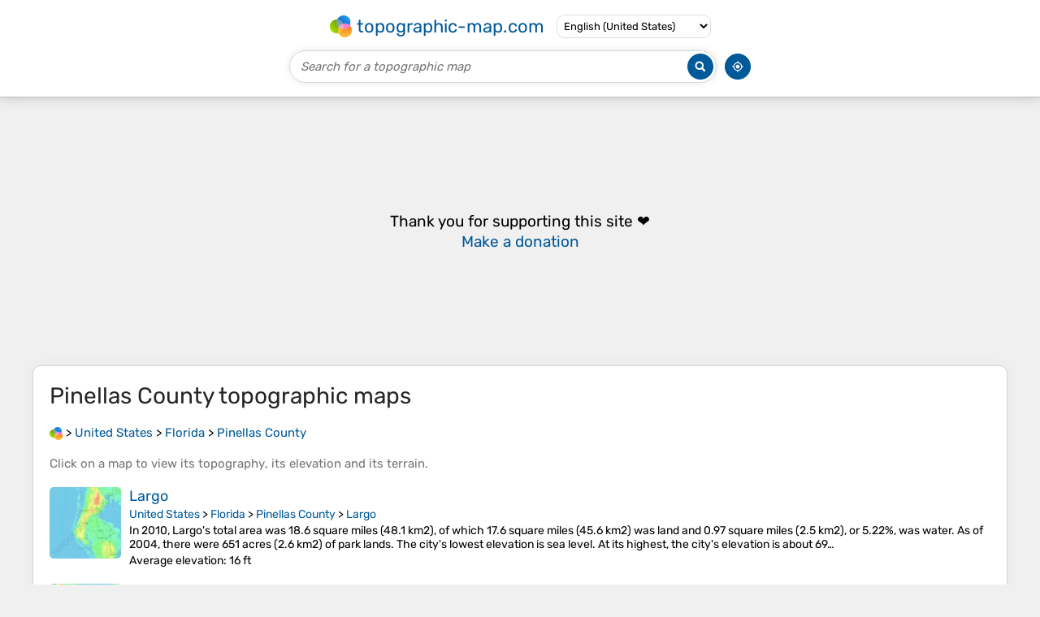

--- FILE ---
content_type: text/html; charset=UTF-8
request_url: https://en-us.topographic-map.com/place-lxxtf/Pinellas-County/
body_size: 8987
content:
<!DOCTYPE html><html lang="en"><head><meta charset="UTF-8"><script>dataLayer=[{event:'gtm.js','gtm.start':new Date().getTime()}];function gtag(){dataLayer.push(arguments)};gtag('consent','default',{ad_personalization:'denied',ad_storage:'denied',ad_user_data:'denied',analytics_storage:'denied'})</script><script async src="https://www.googletagmanager.com/gtm.js?id=GTM-PN9JFQMT"></script><script>adsbygoogle=[]</script><link href="https://fundingchoicesmessages.google.com" rel="preconnect"><script async crossorigin="anonymous" onload="GLOBALS['adsense']='loaded'" onerror="GLOBALS['adsense']='error'" src="https://pagead2.googlesyndication.com/pagead/js/adsbygoogle.js?client=ca-pub-9471645851872079"></script><link as="font" crossorigin="anonymous" href="/bin/classes/App/rubik.ttf" rel="preload" type="font/ttf"><link href="/bin/icon-234.png" rel="icon" type="image/png"><link href="/bin/icon-192.png" rel="apple-touch-icon"><meta content="width=device-width, initial-scale=1" name="viewport"><meta content="website" property="og:type"><meta content="Topographic maps" property="og:site_name"><meta content="summary" name="twitter:card"><link href="https://en-us.topographic-map.com/place-lxxtf/Pinellas-County/" rel="canonical"><meta content="https://en-us.topographic-map.com/bin/icon-234.png" property="og:image"><meta content="https://en-us.topographic-map.com/bin/icon-234.png" property="twitter:image"><meta content="234" property="og:image:width"><meta content="234" property="og:image:height"><meta content="image/png" property="og:image:type"><script>GLOBALS={}</script><script>VERSION="202601201947";ADSENSE="9471645851872079"</script><script>GLOBALS['_texts']={"":{"elevationCoefficient":[{"minimum":null,"maximum":null,"context":null,"value":"3.2808399"}],"close":[{"minimum":null,"maximum":null,"context":null,"value":"Close"}]}}</script><script defer src="/?_path=api._js&amp;files=templates.default%2Capps.place%2Cmodules.advertisement%2Cmodules.amazon&amp;version=202601201947"></script><script>GLOBALS['_locale']={"language":"en","point":".","separator":","};appTime="3jjxpya";</script><link href="/?_path=api._css&amp;files=templates.default%2Capps.place%2Cmodules.advertisement%2Cmodules.amazon%2Cmodules.breadcrumb%2Cmodules.maps&amp;version=202601201947" rel="stylesheet"><meta content="index, follow" name="robots"><title>Pinellas County topographic maps, elevation, terrain</title><meta content="Pinellas County topographic maps, elevation, terrain" property="og:title"><meta content="Pinellas County topographic maps, elevation, terrain" name="twitter:title"><meta content="Pinellas County, Florida, United States • Visualization and sharing of free topographic maps." name="description"><meta content="Pinellas County, Florida, United States • Visualization and sharing of free topographic maps." property="og:description"><meta content="Pinellas County, Florida, United States • Visualization and sharing of free topographic maps." name="twitter:description"><meta content="en_US" property="og:locale"><meta content="https://en-us.topographic-map.com/place-lxxtf/Pinellas-County/" property="og:url"></head><body itemscope itemtype="https://schema.org/CollectionPage"><div id="template"><header itemprop="hasPart" itemscope itemtype="https://schema.org/WPHeader"><div><div><div itemprop="mainEntity" itemscope itemtype="https://schema.org/CollectionPage"><a href="/" itemprop="url" title="Free topographic maps, elevation, terrain"><img alt="Free topographic maps, elevation, terrain" itemprop="thumbnailUrl" loading="lazy" src="/bin/templates/default/icon.png"><span itemprop="name">topographic-map.com</span></a></div><select><option data-locale="da-dk" lang="da" value="66">Dansk (Danmark)</option><option data-locale="de-be" lang="de" value="14">Deutsch (Belgien)</option><option data-locale="de-de" lang="de" value="16">Deutsch (Deutschland)</option><option data-locale="de-lu" lang="de" value="17">Deutsch (Luxemburg)</option><option data-locale="de-ch" lang="de" value="15">Deutsch (Schweiz)</option><option data-locale="de-at" lang="de" value="13">Deutsch (Österreich)</option><option data-locale="en-au" lang="en" value="3">English (Australia)</option><option data-locale="en-bw" lang="en" value="46">English (Botswana)</option><option data-locale="en-ca" lang="en" value="11">English (Canada)</option><option data-locale="en-hk" lang="en" value="48">English (Hong Kong)</option><option data-locale="en-in" lang="en" value="49">English (India)</option><option data-locale="en-ie" lang="en" value="6">English (Ireland)</option><option data-locale="en-il" lang="en" value="57">English (Israel)</option><option data-locale="en-nz" lang="en" value="51">English (New Zealand)</option><option data-locale="en-ng" lang="en" value="50">English (Nigeria)</option><option data-locale="en-ph" lang="en" value="52">English (Philippines)</option><option data-locale="en-sg" lang="en" value="53">English (Singapore)</option><option data-locale="en-za" lang="en" value="54">English (South Africa)</option><option data-locale="en-gb" lang="en" value="5">English (United Kingdom)</option><option data-locale="en-us" lang="en" selected value="1">English (United States)</option><option data-locale="en-zm" lang="en" value="55">English (Zambia)</option><option data-locale="en-zw" lang="en" value="56">English (Zimbabwe)</option><option data-locale="es-ar" lang="es" value="21">Español (Argentina)</option><option data-locale="es-bo" lang="es" value="22">Español (Bolivia)</option><option data-locale="es-cl" lang="es" value="23">Español (Chile)</option><option data-locale="es-co" lang="es" value="24">Español (Colombia)</option><option data-locale="es-cr" lang="es" value="25">Español (Costa Rica)</option><option data-locale="es-cu" lang="es" value="58">Español (Cuba)</option><option data-locale="es-ec" lang="es" value="27">Español (Ecuador)</option><option data-locale="es-es" lang="es" value="28">Español (España)</option><option data-locale="es-gt" lang="es" value="29">Español (Guatemala)</option><option data-locale="es-hn" lang="es" value="30">Español (Honduras)</option><option data-locale="es-mx" lang="es" value="31">Español (México)</option><option data-locale="es-ni" lang="es" value="32">Español (Nicaragua)</option><option data-locale="es-pa" lang="es" value="33">Español (Panamá)</option><option data-locale="es-py" lang="es" value="36">Español (Paraguay)</option><option data-locale="es-pe" lang="es" value="34">Español (Perú)</option><option data-locale="es-do" lang="es" value="26">Español (Rep. Dominicana)</option><option data-locale="es-sv" lang="es" value="37">Español (Salvador)</option><option data-locale="es-uy" lang="es" value="39">Español (Uruguay)</option><option data-locale="es-ve" lang="es" value="40">Español (Venezuela)</option><option data-locale="fr-be" lang="fr" value="7">Français (Belgique)</option><option data-locale="fr-ca" lang="fr" value="12">Français (Canada)</option><option data-locale="fr-fr" lang="fr" value="2">Français (France)</option><option data-locale="fr-lu" lang="fr" value="10">Français (Luxembourg)</option><option data-locale="fr-ch" lang="fr" value="9">Français (Suisse)</option><option data-locale="it-it" lang="it" value="42">Italiano (Italia)</option><option data-locale="it-ch" lang="it" value="41">Italiano (Svizzera)</option><option data-locale="nl-be" lang="nl" value="20">Nederlands (België)</option><option data-locale="nl-nl" lang="nl" value="18">Nederlands (Nederland)</option><option data-locale="nb-no" lang="nb" value="67">Norsk (Norge)</option><option data-locale="pt-br" lang="pt" value="43">Português (Brasil)</option><option data-locale="pt-pt" lang="pt" value="44">Português (Portugal)</option><option data-locale="ru-ru" lang="ru" value="59">Pусский (Россия)</option><option data-locale="fi-fi" lang="fi" value="62">Suomi (Suomi)</option><option data-locale="sv-fi" lang="sv" value="65">Svenska (Finland)</option><option data-locale="sv-se" lang="sv" value="64">Svenska (Sverige)</option><option data-locale="uk-ua" lang="uk" value="63">Українська (Україна)</option><option data-locale="zh-cn" lang="zh" value="60">中文 (中国)</option><option data-locale="ja-jp" lang="ja" value="61">日本語 (日本)</option></select></div></div><div><div><form title="Search for a topographic map"><input maxlength="255" name="query" placeholder="Search for a topographic map" type="text"><input alt="Search for a topographic map" src="/bin/templates/default/search.png" type="image"></form><img alt="Geolocate" loading="lazy" src="/bin/templates/default/geolocate.png" title="Geolocate"></div></div></header><main id="app"><div class="moduleAdvertisement" itemprop="hasPart" itemscope itemtype="https://schema.org/WPAdBlock"><ins class="adsbygoogle" data-ad-client="ca-pub-9471645851872079" data-ad-format="auto" data-ad-slot="8911163133" data-full-width-responsive="false"></ins><script>adsbygoogle.push({})</script><div><span lang="en">👉&nbsp;<a href="https://tessadem.com/elevation-api/" target="_blank">Easily <b>get elevation data in JSON, GeoTIFF and KML formats</b> using <b>Elevation&nbsp;API</b></a></span></div><div><span>Thank you for supporting this site&nbsp;❤️<br><a href="https://donate.stripe.com/dR6bLYec50hS8sEfYY" rel="nofollow" target="_blank"><b>Make a donation</b></a></span></div><div class="moduleAmazon"><h2>Gear up for your next adventure:</h2><div><div><span>👟</span><span><a href="https://www.amazon.com/s?k=trail+running+shoes+for+men&amp;language=en_US&amp;tag=tessanet-20" target="_blank" rel="nofollow sponsored">Men's Trail Runners</a>&nbsp;- <a href="https://www.amazon.com/s?k=trail+running+shoes+for+men&amp;language=en_US&amp;tag=tessanet-20" target="_blank" rel="nofollow sponsored">Lightweight footwear for fast-paced exploration and light hiking</a></span></div><div><span>🔦</span><span><a href="https://www.amazon.com/s?k=compact+flashlight&amp;language=en_US&amp;tag=tessanet-20" target="_blank" rel="nofollow sponsored">Compact Flashlight</a>&nbsp;- <a href="https://www.amazon.com/s?k=compact+flashlight&amp;language=en_US&amp;tag=tessanet-20" target="_blank" rel="nofollow sponsored">Reliable flashlight for emergencies</a></span></div><div><span>🧥</span><span><a href="https://www.amazon.com/s?k=gore-tex+rain+jacket+men&amp;language=en_US&amp;tag=tessanet-20" target="_blank" rel="nofollow sponsored">Men's Rain Shells</a>&nbsp;- <a href="https://www.amazon.com/s?k=gore-tex+rain+jacket+men&amp;language=en_US&amp;tag=tessanet-20" target="_blank" rel="nofollow sponsored">Premium waterproof and breathable jackets for mountain weather</a></span></div></div><p><em>As an Amazon Associate, this site earns from qualifying purchases at no extra cost to you.</em></p></div></div><section id="moduleMaps"><h1 itemprop="name headline"><span lang="en">Pinellas County</span> topographic maps</h1><nav id="moduleBreadcrumb" itemprop="breadcrumb" itemscope itemtype="https://schema.org/BreadcrumbList"><span itemprop="itemListElement" itemscope itemtype="https://schema.org/ListItem"><a href="/" itemprop="item" title="Free topographic maps, elevation, terrain"><img alt="Free topographic maps, elevation, terrain" loading="lazy" src="/bin/modules/breadcrumb/icon.png"></a><meta content="topographic-map.com" itemprop="name"><meta content="1" itemprop="position"></span>&nbsp;&gt; <span itemprop="itemListElement" itemscope itemtype="https://schema.org/ListItem"><a href="/place-c9c9m/United-States/" itemprop="item"><strong itemprop="name" lang="en">United States</strong></a><meta content="2" itemprop="position"></span>&nbsp;&gt; <span itemprop="itemListElement" itemscope itemtype="https://schema.org/ListItem"><a href="/place-j6zgp/Florida/" itemprop="item"><strong itemprop="name" lang="en">Florida</strong></a><meta content="3" itemprop="position"></span>&nbsp;&gt; <span itemprop="itemListElement" itemscope itemtype="https://schema.org/ListItem"><a href="/place-lxxtf/Pinellas-County/" itemprop="item"><strong itemprop="name" lang="en">Pinellas County</strong></a><meta content="4" itemprop="position"></span></nav><p itemprop="description">Click on a <strong>map</strong> to view its <strong>topography</strong>, its <strong>elevation</strong> and its <strong>terrain</strong>.</p><div itemprop="mainEntity" itemscope itemtype="https://schema.org/ItemList"><div itemprop="itemListElement" itemscope itemtype="https://schema.org/ItemPage https://schema.org/Map"><a href="/map-749jt6/Largo/" itemprop="url" title="Largo topographic map, elevation, terrain"><img alt="Largo topographic map, elevation, terrain" loading="lazy" src="/pub/maps/node/7db3/n3l1b3q/icon.jpg" itemprop="thumbnailUrl"></a><div><h3 itemprop="name"><a href="/map-749jt6/Largo/" lang="en">Largo</a></h3><p itemprop="breadcrumb"><a href="/place-c9c9m/United-States/" lang="en">United States</a>&nbsp;&gt; <a href="/place-j6zgp/Florida/" lang="en">Florida</a>&nbsp;&gt; <a href="/place-lxxtf/Pinellas-County/" lang="en">Pinellas County</a>&nbsp;&gt; <a href="/place-k98j57/Largo/" lang="en">Largo</a></p><div itemprop="description"><p lang="en">In 2010, Largo's total area was 18.6 square miles (48.1 km2), of which 17.6 square miles (45.6 km2) was land and 0.97 square miles (2.5 km2), or 5.22%, was water. As of 2004, there were 651 acres (2.6 km2) of park lands. The city's lowest elevation is sea level. At its highest, the city's elevation is about 69…</p><p><strong>Average elevation</strong>: 16&nbsp;ft</p></div></div></div><div itemprop="itemListElement" itemscope itemtype="https://schema.org/ItemPage https://schema.org/Map"><a href="/map-pqklmt/Saint-Petersburg/" itemprop="url" title="Saint Petersburg topographic map, elevation, terrain"><img alt="Saint Petersburg topographic map, elevation, terrain" loading="lazy" src="/pub/maps/node/vwrr/kjm6qb3/icon.jpg" itemprop="thumbnailUrl"></a><div><h3 itemprop="name"><a href="/map-pqklmt/Saint-Petersburg/" lang="en">Saint Petersburg</a></h3><p itemprop="breadcrumb"><a href="/place-c9c9m/United-States/" lang="en">United States</a>&nbsp;&gt; <a href="/place-j6zgp/Florida/" lang="en">Florida</a>&nbsp;&gt; <a href="/place-lxxtf/Pinellas-County/" lang="en">Pinellas County</a>&nbsp;&gt; <a href="/place-8q8f3/Saint-Petersburg/" lang="en">Saint Petersburg</a></p><div itemprop="description"><p><strong>Average elevation</strong>: 10&nbsp;ft</p></div></div></div><div itemprop="itemListElement" itemscope itemtype="https://schema.org/ItemPage https://schema.org/Map"><a href="/map-r2c8cz/Tierra-Verde/" itemprop="url" title="Tierra Verde topographic map, elevation, terrain"><img alt="Tierra Verde topographic map, elevation, terrain" loading="lazy" src="/pub/maps/node/2wrr/fwp7snh/icon.jpg" itemprop="thumbnailUrl"></a><div><h3 itemprop="name"><a href="/map-r2c8cz/Tierra-Verde/" lang="en">Tierra Verde</a></h3><p itemprop="breadcrumb"><a href="/place-c9c9m/United-States/" lang="en">United States</a>&nbsp;&gt; <a href="/place-j6zgp/Florida/" lang="en">Florida</a>&nbsp;&gt; <a href="/place-lxxtf/Pinellas-County/" lang="en">Pinellas County</a>&nbsp;&gt; <a href="/place-hk13tp/Tierra-Verde/" lang="en">Tierra Verde</a></p><div itemprop="description"><p><strong>Average elevation</strong>: 3&nbsp;ft</p></div></div></div><div itemprop="itemListElement" itemscope itemtype="https://schema.org/ItemPage https://schema.org/Map"><a href="/map-hzg4gp/Clearwater/" itemprop="url" title="Clearwater topographic map, elevation, terrain"><img alt="Clearwater topographic map, elevation, terrain" loading="lazy" src="/pub/maps/node/5gnx/b2httt6/icon.jpg" itemprop="thumbnailUrl"></a><div><h3 itemprop="name"><a href="/map-hzg4gp/Clearwater/" lang="en">Clearwater</a></h3><p itemprop="breadcrumb"><a href="/place-c9c9m/United-States/" lang="en">United States</a>&nbsp;&gt; <a href="/place-j6zgp/Florida/" lang="en">Florida</a>&nbsp;&gt; <a href="/place-lxxtf/Pinellas-County/" lang="en">Pinellas County</a>&nbsp;&gt; <a href="/place-88cd9m/Clearwater/" lang="en">Clearwater</a></p><div itemprop="description"><p><strong>Average elevation</strong>: 13&nbsp;ft</p></div></div></div><div itemprop="itemListElement" itemscope itemtype="https://schema.org/ItemPage https://schema.org/Map"><a href="/map-6pknx/Belleair-Beach/" itemprop="url" title="Belleair Beach topographic map, elevation, terrain"><img alt="Belleair Beach topographic map, elevation, terrain" loading="lazy" src="/pub/maps/relation/l2gp/dt81tf/icon.jpg" itemprop="thumbnailUrl"></a><div><h3 itemprop="name"><a href="/map-6pknx/Belleair-Beach/" lang="en">Belleair Beach</a></h3><p itemprop="breadcrumb"><a href="/place-c9c9m/United-States/" lang="en">United States</a>&nbsp;&gt; <a href="/place-j6zgp/Florida/" lang="en">Florida</a>&nbsp;&gt; <a href="/place-lxxtf/Pinellas-County/" lang="en">Pinellas County</a></p><div itemprop="description"><p><strong>Average elevation</strong>: 0&nbsp;ft</p></div></div></div><div class="moduleAdvertisement" itemprop="itemListElement" itemscope itemtype="https://schema.org/WPAdBlock"><div><span lang="en">👉&nbsp;<a href="https://tessadem.com/elevation-api/" target="_blank">Easily <b>get elevation data in JSON, GeoTIFF and KML formats</b> using <b>Elevation&nbsp;API</b></a></span></div><div><span>Thank you for supporting this site&nbsp;❤️<br><a href="https://donate.stripe.com/dR6bLYec50hS8sEfYY" rel="nofollow" target="_blank"><b>Make a donation</b></a></span></div><div class="moduleAmazon"><h2>Gear up for your next adventure:</h2><div><div><span>🔋</span><span><a href="https://www.amazon.com/s?k=portable+solar+charger+for+backpacking&amp;language=en_US&amp;tag=tessanet-20" target="_blank" rel="nofollow sponsored">Solar Power Banks</a>&nbsp;- <a href="https://www.amazon.com/s?k=portable+solar+charger+for+backpacking&amp;language=en_US&amp;tag=tessanet-20" target="_blank" rel="nofollow sponsored">Keep your GPS and phone charged in remote wilderness areas</a></span></div><div><span>📦</span><span><a href="https://www.amazon.com/s?k=dry+bags+set&amp;language=en_US&amp;tag=tessanet-20" target="_blank" rel="nofollow sponsored">Dry Bags Set</a>&nbsp;- <a href="https://www.amazon.com/s?k=dry+bags+set&amp;language=en_US&amp;tag=tessanet-20" target="_blank" rel="nofollow sponsored">Waterproof storage for electronics and clothes</a></span></div><div><span>🛌</span><span><a href="https://www.amazon.com/s?k=lightweight+sleeping+bag+down&amp;language=en_US&amp;tag=tessanet-20" target="_blank" rel="nofollow sponsored">Ultralight Sleeping Bags</a>&nbsp;- <a href="https://www.amazon.com/s?k=lightweight+sleeping+bag+down&amp;language=en_US&amp;tag=tessanet-20" target="_blank" rel="nofollow sponsored">Compact down bags for cold nights in the wilderness</a></span></div></div><p><em>As an Amazon Associate, this site earns from qualifying purchases at no extra cost to you.</em></p></div></div><div itemprop="itemListElement" itemscope itemtype="https://schema.org/ItemPage https://schema.org/Map"><a href="/map-vn25m2/South-Pasadena/" itemprop="url" title="South Pasadena topographic map, elevation, terrain"><img alt="South Pasadena topographic map, elevation, terrain" loading="lazy" src="/pub/maps/relation/jx57/t5rrdn/icon.jpg" itemprop="thumbnailUrl"></a><div><h3 itemprop="name"><a href="/map-vn25m2/South-Pasadena/" lang="en">South Pasadena</a></h3><p itemprop="breadcrumb"><a href="/place-c9c9m/United-States/" lang="en">United States</a>&nbsp;&gt; <a href="/place-j6zgp/Florida/" lang="en">Florida</a>&nbsp;&gt; <a href="/place-lxxtf/Pinellas-County/" lang="en">Pinellas County</a></p><div itemprop="description"><p><strong>Average elevation</strong>: 10&nbsp;ft</p></div></div></div><div itemprop="itemListElement" itemscope itemtype="https://schema.org/ItemPage https://schema.org/Map"><a href="/map-mtjqz4/Belleair-Bluffs/" itemprop="url" title="Belleair Bluffs topographic map, elevation, terrain"><img alt="Belleair Bluffs topographic map, elevation, terrain" loading="lazy" src="/pub/maps/relation/3cdn/lv4rzs/icon.jpg" itemprop="thumbnailUrl"></a><div><h3 itemprop="name"><a href="/map-mtjqz4/Belleair-Bluffs/" lang="en">Belleair Bluffs</a></h3><p itemprop="breadcrumb"><a href="/place-c9c9m/United-States/" lang="en">United States</a>&nbsp;&gt; <a href="/place-j6zgp/Florida/" lang="en">Florida</a>&nbsp;&gt; <a href="/place-lxxtf/Pinellas-County/" lang="en">Pinellas County</a></p><div itemprop="description"><p><strong>Average elevation</strong>: 33&nbsp;ft</p></div></div></div><div itemprop="itemListElement" itemscope itemtype="https://schema.org/ItemPage https://schema.org/Map"><a href="/map-ffvz3l/Kenneth-City/" itemprop="url" title="Kenneth City topographic map, elevation, terrain"><img alt="Kenneth City topographic map, elevation, terrain" loading="lazy" src="/pub/maps/relation/4dcz/m26mt/icon.jpg" itemprop="thumbnailUrl"></a><div><h3 itemprop="name"><a href="/map-ffvz3l/Kenneth-City/" lang="en">Kenneth City</a></h3><p itemprop="breadcrumb"><a href="/place-c9c9m/United-States/" lang="en">United States</a>&nbsp;&gt; <a href="/place-j6zgp/Florida/" lang="en">Florida</a>&nbsp;&gt; <a href="/place-lxxtf/Pinellas-County/" lang="en">Pinellas County</a></p><div itemprop="description"><p><strong>Average elevation</strong>: 26&nbsp;ft</p></div></div></div><div itemprop="itemListElement" itemscope itemtype="https://schema.org/ItemPage https://schema.org/Map"><a href="/map-dqfg3l/Sand-Key/" itemprop="url" title="Sand Key topographic map, elevation, terrain"><img alt="Sand Key topographic map, elevation, terrain" loading="lazy" src="/pub/maps/node/3zgt/cjd2pf3/icon.jpg" itemprop="thumbnailUrl"></a><div><h3 itemprop="name"><a href="/map-dqfg3l/Sand-Key/" lang="en">Sand Key</a></h3><p itemprop="breadcrumb"><a href="/place-c9c9m/United-States/" lang="en">United States</a>&nbsp;&gt; <a href="/place-j6zgp/Florida/" lang="en">Florida</a>&nbsp;&gt; <a href="/place-lxxtf/Pinellas-County/" lang="en">Pinellas County</a>&nbsp;&gt; <a href="/place-c23gcz/Belleair-Beach/" lang="en">Belleair Beach</a></p><div itemprop="description"><p><strong>Average elevation</strong>: 10&nbsp;ft</p></div></div></div><div itemprop="itemListElement" itemscope itemtype="https://schema.org/ItemPage https://schema.org/Map"><a href="/map-zmhqtj/Ozona/" itemprop="url" title="Ozona topographic map, elevation, terrain"><img alt="Ozona topographic map, elevation, terrain" loading="lazy" src="/pub/maps/node/vd3q/46hztm2/icon.jpg" itemprop="thumbnailUrl"></a><div><h3 itemprop="name"><a href="/map-zmhqtj/Ozona/" lang="en">Ozona</a></h3><p itemprop="breadcrumb"><a href="/place-c9c9m/United-States/" lang="en">United States</a>&nbsp;&gt; <a href="/place-j6zgp/Florida/" lang="en">Florida</a>&nbsp;&gt; <a href="/place-lxxtf/Pinellas-County/" lang="en">Pinellas County</a></p><div itemprop="description"><p><strong>Average elevation</strong>: 20&nbsp;ft</p></div></div></div><div class="moduleAdvertisement" itemprop="itemListElement" itemscope itemtype="https://schema.org/WPAdBlock"><div><span lang="en">👉&nbsp;<a href="https://tessadem.com/elevation-api/" target="_blank">Easily <b>get elevation data in JSON, GeoTIFF and KML formats</b> using <b>Elevation&nbsp;API</b></a></span></div><div><span>Thank you for supporting this site&nbsp;❤️<br><a href="https://donate.stripe.com/dR6bLYec50hS8sEfYY" rel="nofollow" target="_blank"><b>Make a donation</b></a></span></div><div class="moduleAmazon"><h2>Gear up for your next adventure:</h2><div><div><span>🔪</span><span><a href="https://www.amazon.com/s?k=multitool+for+hiking&amp;language=en_US&amp;tag=tessanet-20" target="_blank" rel="nofollow sponsored">Outdoor Multitools</a>&nbsp;- <a href="https://www.amazon.com/s?k=multitool+for+hiking&amp;language=en_US&amp;tag=tessanet-20" target="_blank" rel="nofollow sponsored">Essential survival tools for gear repair and field use</a></span></div><div><span>🛠️</span><span><a href="https://www.amazon.com/s?k=repair+kit+gear&amp;language=en_US&amp;tag=tessanet-20" target="_blank" rel="nofollow sponsored">Outdoor Gear Repair Kit</a>&nbsp;- <a href="https://www.amazon.com/s?k=repair+kit+gear&amp;language=en_US&amp;tag=tessanet-20" target="_blank" rel="nofollow sponsored">Essential tools to fix gear on the trail</a></span></div><div><span>🧤</span><span><a href="https://www.amazon.com/s?k=touchscreen+hiking+gloves&amp;language=en_US&amp;tag=tessanet-20" target="_blank" rel="nofollow sponsored">Tactile Hiking Gloves</a>&nbsp;- <a href="https://www.amazon.com/s?k=touchscreen+hiking+gloves&amp;language=en_US&amp;tag=tessanet-20" target="_blank" rel="nofollow sponsored">Keep hands warm while operating GPS and smartphone screens</a></span></div></div><p><em>As an Amazon Associate, this site earns from qualifying purchases at no extra cost to you.</em></p></div></div><div itemprop="itemListElement" itemscope itemtype="https://schema.org/ItemPage https://schema.org/Map"><a href="/map-krc5t6/Walsingham/" itemprop="url" title="Walsingham topographic map, elevation, terrain"><img alt="Walsingham topographic map, elevation, terrain" loading="lazy" src="/pub/maps/node/hr51/3kcd9dn/icon.jpg" itemprop="thumbnailUrl"></a><div><h3 itemprop="name"><a href="/map-krc5t6/Walsingham/" lang="en">Walsingham</a></h3><p itemprop="breadcrumb"><a href="/place-c9c9m/United-States/" lang="en">United States</a>&nbsp;&gt; <a href="/place-j6zgp/Florida/" lang="en">Florida</a>&nbsp;&gt; <a href="/place-lxxtf/Pinellas-County/" lang="en">Pinellas County</a>&nbsp;&gt; <a href="/place-88cd9m/Clearwater/" lang="en">Clearwater</a></p><div itemprop="description"><p><strong>Average elevation</strong>: 46&nbsp;ft</p></div></div></div><div itemprop="itemListElement" itemscope itemtype="https://schema.org/ItemPage https://schema.org/Map"><a href="/map-mx9dnh/Crest-Lake-Park/" itemprop="url" title="Crest Lake Park topographic map, elevation, terrain"><img alt="Crest Lake Park topographic map, elevation, terrain" loading="lazy" src="/pub/maps/way/sdgp/3xtzvnh/icon.jpg" itemprop="thumbnailUrl"></a><div><h3 itemprop="name"><a href="/map-mx9dnh/Crest-Lake-Park/" lang="en">Crest Lake Park</a></h3><p itemprop="breadcrumb"><a href="/place-c9c9m/United-States/" lang="en">United States</a>&nbsp;&gt; <a href="/place-j6zgp/Florida/" lang="en">Florida</a>&nbsp;&gt; <a href="/place-lxxtf/Pinellas-County/" lang="en">Pinellas County</a>&nbsp;&gt; <a href="/place-88cd9m/Clearwater/" lang="en">Clearwater</a></p><div itemprop="description"><p><strong>Average elevation</strong>: 59&nbsp;ft</p></div></div></div><div itemprop="itemListElement" itemscope itemtype="https://schema.org/ItemPage https://schema.org/Map"><a href="/map-sb5g18/Gandy/" itemprop="url" title="Gandy topographic map, elevation, terrain"><img alt="Gandy topographic map, elevation, terrain" loading="lazy" src="/pub/maps/node/lknh/jv3325k/icon.jpg" itemprop="thumbnailUrl"></a><div><h3 itemprop="name"><a href="/map-sb5g18/Gandy/" lang="en">Gandy</a></h3><p itemprop="breadcrumb"><a href="/place-c9c9m/United-States/" lang="en">United States</a>&nbsp;&gt; <a href="/place-j6zgp/Florida/" lang="en">Florida</a>&nbsp;&gt; <a href="/place-lxxtf/Pinellas-County/" lang="en">Pinellas County</a>&nbsp;&gt; <a href="/place-8q8f3/Saint-Petersburg/" lang="en">Saint Petersburg</a></p><div itemprop="description"><p><strong>Average elevation</strong>: 7&nbsp;ft</p></div></div></div><div itemprop="itemListElement" itemscope itemtype="https://schema.org/ItemPage https://schema.org/Map"><a href="/map-vssjm2/West-and-East-Lealman/" itemprop="url" title="West and East Lealman topographic map, elevation, terrain"><img alt="West and East Lealman topographic map, elevation, terrain" loading="lazy" src="/pub/maps/way/69s8/pbxlbgt/icon.jpg" itemprop="thumbnailUrl"></a><div><h3 itemprop="name"><a href="/map-vssjm2/West-and-East-Lealman/" lang="en">West and East Lealman</a></h3><p itemprop="breadcrumb"><a href="/place-c9c9m/United-States/" lang="en">United States</a>&nbsp;&gt; <a href="/place-j6zgp/Florida/" lang="en">Florida</a>&nbsp;&gt; <a href="/place-lxxtf/Pinellas-County/" lang="en">Pinellas County</a>&nbsp;&gt; <a href="/place-8q8f3/Saint-Petersburg/" lang="en">Saint Petersburg</a></p><div itemprop="description"><p lang="en">&quot;West and East Lealman&quot; was located at 27°49′12″N 82°41′12″W﻿ / ﻿27.82000°N 82.68667°W﻿ / 27.82000; -82.68667 (27.820103, -82.686670). The community is adjacent to the cities of Pinellas Park, St. Petersburg, and Kenneth City. The elevation is 49 feet (15 m) above sea level.</p><p><strong>Average elevation</strong>: 39&nbsp;ft</p></div></div></div><div itemprop="itemListElement" itemscope itemtype="https://schema.org/ItemPage https://schema.org/Map"><a href="/map-c88c3q/Oakhurst-Shores/" itemprop="url" title="Oakhurst Shores topographic map, elevation, terrain"><img alt="Oakhurst Shores topographic map, elevation, terrain" loading="lazy" src="/pub/maps/node/k9nh/jv3615k/icon.jpg" itemprop="thumbnailUrl"></a><div><h3 itemprop="name"><a href="/map-c88c3q/Oakhurst-Shores/" lang="en">Oakhurst Shores</a></h3><p itemprop="breadcrumb"><a href="/place-c9c9m/United-States/" lang="en">United States</a>&nbsp;&gt; <a href="/place-j6zgp/Florida/" lang="en">Florida</a>&nbsp;&gt; <a href="/place-lxxtf/Pinellas-County/" lang="en">Pinellas County</a></p><div itemprop="description"><p><strong>Average elevation</strong>: 23&nbsp;ft</p></div></div></div><div class="moduleAdvertisement" itemprop="itemListElement" itemscope itemtype="https://schema.org/WPAdBlock"><div><span lang="en">👉&nbsp;<a href="https://tessadem.com/elevation-api/" target="_blank">Easily <b>get elevation data in JSON, GeoTIFF and KML formats</b> using <b>Elevation&nbsp;API</b></a></span></div><div><span>Thank you for supporting this site&nbsp;❤️<br><a href="https://donate.stripe.com/dR6bLYec50hS8sEfYY" rel="nofollow" target="_blank"><b>Make a donation</b></a></span></div><div class="moduleAmazon"><h2>Gear up for your next adventure:</h2><div><div><span>🎒</span><span><a href="https://www.amazon.com/s?k=trekking+poles&amp;language=en_US&amp;tag=tessanet-20" target="_blank" rel="nofollow sponsored">Trekking Poles</a>&nbsp;- <a href="https://www.amazon.com/s?k=trekking+poles&amp;language=en_US&amp;tag=tessanet-20" target="_blank" rel="nofollow sponsored">Sturdy poles for balance and stability on rough terrain</a></span></div><div><span>🧥</span><span><a href="https://www.amazon.com/s?k=waterproof+hiking+jacket&amp;language=en_US&amp;tag=tessanet-20" target="_blank" rel="nofollow sponsored">Waterproof Jacket for Hiking</a>&nbsp;- <a href="https://www.amazon.com/s?k=waterproof+hiking+jacket&amp;language=en_US&amp;tag=tessanet-20" target="_blank" rel="nofollow sponsored">Breathable and rugged rain jacket for outdoor excursions</a></span></div><div><span>🧤</span><span><a href="https://www.amazon.com/s?k=touchscreen+hiking+gloves&amp;language=en_US&amp;tag=tessanet-20" target="_blank" rel="nofollow sponsored">Tactile Hiking Gloves</a>&nbsp;- <a href="https://www.amazon.com/s?k=touchscreen+hiking+gloves&amp;language=en_US&amp;tag=tessanet-20" target="_blank" rel="nofollow sponsored">Keep hands warm while operating GPS and smartphone screens</a></span></div></div><p><em>As an Amazon Associate, this site earns from qualifying purchases at no extra cost to you.</em></p></div></div><div itemprop="itemListElement" itemscope itemtype="https://schema.org/ItemPage https://schema.org/Map"><a href="/map-vfddm2/Innisbrook/" itemprop="url" title="Innisbrook topographic map, elevation, terrain"><img alt="Innisbrook topographic map, elevation, terrain" loading="lazy" src="/pub/maps/node/j757/tlnjlcz/icon.jpg" itemprop="thumbnailUrl"></a><div><h3 itemprop="name"><a href="/map-vfddm2/Innisbrook/" lang="en">Innisbrook</a></h3><p itemprop="breadcrumb"><a href="/place-c9c9m/United-States/" lang="en">United States</a>&nbsp;&gt; <a href="/place-j6zgp/Florida/" lang="en">Florida</a>&nbsp;&gt; <a href="/place-lxxtf/Pinellas-County/" lang="en">Pinellas County</a></p><div itemprop="description"><p><strong>Average elevation</strong>: 26&nbsp;ft</p></div></div></div><div itemprop="itemListElement" itemscope itemtype="https://schema.org/ItemPage https://schema.org/Map"><a href="/map-zmsdtj/Brooker-Creek-Preserve/" itemprop="url" title="Brooker Creek Preserve topographic map, elevation, terrain"><img alt="Brooker Creek Preserve topographic map, elevation, terrain" loading="lazy" src="/pub/maps/relation/mdnh/42bd1h/icon.jpg" itemprop="thumbnailUrl"></a><div><h3 itemprop="name"><a href="/map-zmsdtj/Brooker-Creek-Preserve/" lang="en">Brooker Creek Preserve</a></h3><p itemprop="breadcrumb"><a href="/place-c9c9m/United-States/" lang="en">United States</a>&nbsp;&gt; <a href="/place-j6zgp/Florida/" lang="en">Florida</a>&nbsp;&gt; <a href="/place-lxxtf/Pinellas-County/" lang="en">Pinellas County</a>&nbsp;&gt; <a href="/place-m7pb14/Oldsmar/" lang="en">Oldsmar</a></p><div itemprop="description"><p><strong>Average elevation</strong>: 26&nbsp;ft</p></div></div></div><div itemprop="itemListElement" itemscope itemtype="https://schema.org/ItemPage https://schema.org/Map"><a href="/map-gnpgnx/Gandy/" itemprop="url" title="Gandy topographic map, elevation, terrain"><img alt="Gandy topographic map, elevation, terrain" loading="lazy" src="/pub/maps/relation/23nx/81xgp/icon.jpg" itemprop="thumbnailUrl"></a><div><h3 itemprop="name"><a href="/map-gnpgnx/Gandy/" lang="en">Gandy</a></h3><p itemprop="breadcrumb"><a href="/place-c9c9m/United-States/" lang="en">United States</a>&nbsp;&gt; <a href="/place-j6zgp/Florida/" lang="en">Florida</a>&nbsp;&gt; <a href="/place-lxxtf/Pinellas-County/" lang="en">Pinellas County</a></p><div itemprop="description"><p><strong>Average elevation</strong>: 10&nbsp;ft</p></div></div></div><div itemprop="itemListElement" itemscope itemtype="https://schema.org/ItemPage https://schema.org/Map"><a href="/map-gntqnx/Pine-Key/" itemprop="url" title="Pine Key topographic map, elevation, terrain"><img alt="Pine Key topographic map, elevation, terrain" loading="lazy" src="/pub/maps/way/z1nx/h76hfgp/icon.jpg" itemprop="thumbnailUrl"></a><div><h3 itemprop="name"><a href="/map-gntqnx/Pine-Key/" lang="en">Pine Key</a></h3><p itemprop="breadcrumb"><a href="/place-c9c9m/United-States/" lang="en">United States</a>&nbsp;&gt; <a href="/place-j6zgp/Florida/" lang="en">Florida</a>&nbsp;&gt; <a href="/place-lxxtf/Pinellas-County/" lang="en">Pinellas County</a>&nbsp;&gt; <a href="/place-hk13tp/Tierra-Verde/" lang="en">Tierra Verde</a>&nbsp;&gt; <a href="/place-lc72zs/Tierra-Verde/" lang="en">Tierra Verde</a></p><div itemprop="description"><p><strong>Average elevation</strong>: 3&nbsp;ft</p></div></div></div><div itemprop="itemListElement" itemscope itemtype="https://schema.org/ItemPage https://schema.org/Map"><a href="/map-mxgl1h/Mirror-Lake/" itemprop="url" title="Mirror Lake topographic map, elevation, terrain"><img alt="Mirror Lake topographic map, elevation, terrain" loading="lazy" src="/pub/maps/way/bztf/fct1bkl/icon.jpg" itemprop="thumbnailUrl"></a><div><h3 itemprop="name"><a href="/map-mxgl1h/Mirror-Lake/" lang="en">Mirror Lake</a></h3><p itemprop="breadcrumb"><a href="/place-c9c9m/United-States/" lang="en">United States</a>&nbsp;&gt; <a href="/place-j6zgp/Florida/" lang="en">Florida</a>&nbsp;&gt; <a href="/place-lxxtf/Pinellas-County/" lang="en">Pinellas County</a>&nbsp;&gt; <a href="/place-8q8f3/Saint-Petersburg/" lang="en">Saint Petersburg</a></p><div itemprop="description"><p><strong>Average elevation</strong>: 43&nbsp;ft</p></div></div></div><div class="moduleAdvertisement" itemprop="itemListElement" itemscope itemtype="https://schema.org/WPAdBlock"><div><span lang="en">👉&nbsp;<a href="https://tessadem.com/elevation-api/" target="_blank">Easily <b>get elevation data in JSON, GeoTIFF and KML formats</b> using <b>Elevation&nbsp;API</b></a></span></div><div><span>Thank you for supporting this site&nbsp;❤️<br><a href="https://donate.stripe.com/dR6bLYec50hS8sEfYY" rel="nofollow" target="_blank"><b>Make a donation</b></a></span></div><div class="moduleAmazon"><h2>Gear up for your next adventure:</h2><div><div><span>🪶</span><span><a href="https://www.amazon.com/s?k=camp+shovel&amp;language=en_US&amp;tag=tessanet-20" target="_blank" rel="nofollow sponsored">Compact Camp Shovel</a>&nbsp;- <a href="https://www.amazon.com/s?k=camp+shovel&amp;language=en_US&amp;tag=tessanet-20" target="_blank" rel="nofollow sponsored">Folding shovel for campsite tasks</a></span></div><div><span>🪵</span><span><a href="https://www.amazon.com/s?k=folding+saw&amp;language=en_US&amp;tag=tessanet-20" target="_blank" rel="nofollow sponsored">Folding Camp Saw</a>&nbsp;- <a href="https://www.amazon.com/s?k=folding+saw&amp;language=en_US&amp;tag=tessanet-20" target="_blank" rel="nofollow sponsored">Compact saw for wood and campsite work</a></span></div><div><span>🥩</span><span><a href="https://www.amazon.com/s?k=dehydrated+backpacking+meals&amp;language=en_US&amp;tag=tessanet-20" target="_blank" rel="nofollow sponsored">Freeze-Dried Meals</a>&nbsp;- <a href="https://www.amazon.com/s?k=dehydrated+backpacking+meals&amp;language=en_US&amp;tag=tessanet-20" target="_blank" rel="nofollow sponsored">Nutritious and lightweight food for remote expeditions</a></span></div></div><p><em>As an Amazon Associate, this site earns from qualifying purchases at no extra cost to you.</em></p></div></div><div itemprop="itemListElement" itemscope itemtype="https://schema.org/ItemPage https://schema.org/Map"><a href="/map-zm1vtj/Bay-Pines/" itemprop="url" title="Bay Pines topographic map, elevation, terrain"><img alt="Bay Pines topographic map, elevation, terrain" loading="lazy" src="/pub/maps/way/q5nx/h5wf9tp/icon.jpg" itemprop="thumbnailUrl"></a><div><h3 itemprop="name"><a href="/map-zm1vtj/Bay-Pines/" lang="en">Bay Pines</a></h3><p itemprop="breadcrumb"><a href="/place-c9c9m/United-States/" lang="en">United States</a>&nbsp;&gt; <a href="/place-j6zgp/Florida/" lang="en">Florida</a>&nbsp;&gt; <a href="/place-lxxtf/Pinellas-County/" lang="en">Pinellas County</a>&nbsp;&gt; <a href="/place-c41pcz/Bay-Pines/" lang="en">Bay Pines</a></p><div itemprop="description"><p><strong>Average elevation</strong>: 7&nbsp;ft</p></div></div></div><div itemprop="itemListElement" itemscope itemtype="https://schema.org/ItemPage https://schema.org/Map"><a href="/map-8ww614/Howard-Park-Beach/" itemprop="url" title="Howard Park Beach topographic map, elevation, terrain"><img alt="Howard Park Beach topographic map, elevation, terrain" loading="lazy" src="/pub/maps/way/p7gt/v2261d51/icon.jpg" itemprop="thumbnailUrl"></a><div><h3 itemprop="name"><a href="/map-8ww614/Howard-Park-Beach/" lang="en">Howard Park Beach</a></h3><p itemprop="breadcrumb"><a href="/place-c9c9m/United-States/" lang="en">United States</a>&nbsp;&gt; <a href="/place-j6zgp/Florida/" lang="en">Florida</a>&nbsp;&gt; <a href="/place-lxxtf/Pinellas-County/" lang="en">Pinellas County</a>&nbsp;&gt; <a href="/place-m6618/Tarpon-Springs/" lang="en">Tarpon Springs</a></p><div itemprop="description"><p><strong>Average elevation</strong>: 0&nbsp;ft</p></div></div></div><div itemprop="itemListElement" itemscope itemtype="https://schema.org/ItemPage https://schema.org/Map"><a href="/map-nd7151/Victor/" itemprop="url" title="Victor topographic map, elevation, terrain"><img alt="Victor topographic map, elevation, terrain" loading="lazy" src="/pub/maps/node/gjnx/9qcl8zs/icon.jpg" itemprop="thumbnailUrl"></a><div><h3 itemprop="name"><a href="/map-nd7151/Victor/" lang="en">Victor</a></h3><p itemprop="breadcrumb"><a href="/place-c9c9m/United-States/" lang="en">United States</a>&nbsp;&gt; <a href="/place-j6zgp/Florida/" lang="en">Florida</a>&nbsp;&gt; <a href="/place-lxxtf/Pinellas-County/" lang="en">Pinellas County</a></p><div itemprop="description"><p><strong>Average elevation</strong>: 13&nbsp;ft</p></div></div></div><div itemprop="itemListElement" itemscope itemtype="https://schema.org/ItemPage https://schema.org/Map"><a href="/map-fj5t4s/South-Highpoint/" itemprop="url" title="South Highpoint topographic map, elevation, terrain"><img alt="South Highpoint topographic map, elevation, terrain" loading="lazy" src="/pub/maps/way/3lgt/srq9rf3/icon.jpg" itemprop="thumbnailUrl"></a><div><h3 itemprop="name"><a href="/map-fj5t4s/South-Highpoint/" lang="en">South Highpoint</a></h3><p itemprop="breadcrumb"><a href="/place-c9c9m/United-States/" lang="en">United States</a>&nbsp;&gt; <a href="/place-j6zgp/Florida/" lang="en">Florida</a>&nbsp;&gt; <a href="/place-lxxtf/Pinellas-County/" lang="en">Pinellas County</a></p><div itemprop="description"><p><strong>Average elevation</strong>: 26&nbsp;ft</p></div></div></div><div itemprop="itemListElement" itemscope itemtype="https://schema.org/ItemPage https://schema.org/Map"><a href="/map-8w86z4/Pasadena-Isle/" itemprop="url" title="Pasadena Isle topographic map, elevation, terrain"><img alt="Pasadena Isle topographic map, elevation, terrain" loading="lazy" src="/pub/maps/node/wws8/x43wg2t6/icon.jpg" itemprop="thumbnailUrl"></a><div><h3 itemprop="name"><a href="/map-8w86z4/Pasadena-Isle/" lang="en">Pasadena Isle</a></h3><p itemprop="breadcrumb"><a href="/place-c9c9m/United-States/" lang="en">United States</a>&nbsp;&gt; <a href="/place-j6zgp/Florida/" lang="en">Florida</a>&nbsp;&gt; <a href="/place-lxxtf/Pinellas-County/" lang="en">Pinellas County</a>&nbsp;&gt; <a href="/place-szs4b3/South-Pasadena/" lang="en">South Pasadena</a></p><div itemprop="description"><p><strong>Average elevation</strong>: 7&nbsp;ft</p></div></div></div><div class="moduleAdvertisement" itemprop="itemListElement" itemscope itemtype="https://schema.org/WPAdBlock"><div><span lang="en">👉&nbsp;<a href="https://tessadem.com/elevation-api/" target="_blank">Easily <b>get elevation data in JSON, GeoTIFF and KML formats</b> using <b>Elevation&nbsp;API</b></a></span></div><div><span>Thank you for supporting this site&nbsp;❤️<br><a href="https://donate.stripe.com/dR6bLYec50hS8sEfYY" rel="nofollow" target="_blank"><b>Make a donation</b></a></span></div><div class="moduleAmazon"><h2>Gear up for your next adventure:</h2><div><div><span>🏔️</span><span><a href="https://www.amazon.com/s?k=mountain+trail+map&amp;language=en_US&amp;tag=tessanet-20" target="_blank" rel="nofollow sponsored">Mountain Trail Maps</a>&nbsp;- <a href="https://www.amazon.com/s?k=mountain+trail+map&amp;language=en_US&amp;tag=tessanet-20" target="_blank" rel="nofollow sponsored">High‑detail maps for popular peaks</a></span></div><div><span>🌧️</span><span><a href="https://www.amazon.com/s?k=rain+cover+backpack&amp;language=en_US&amp;tag=tessanet-20" target="_blank" rel="nofollow sponsored">Backpack Rain Cover</a>&nbsp;- <a href="https://www.amazon.com/s?k=rain+cover+backpack&amp;language=en_US&amp;tag=tessanet-20" target="_blank" rel="nofollow sponsored">Keep gear dry in wet weather</a></span></div><div><span>🎒</span><span><a href="https://www.amazon.com/s?k=backpack+for+day+hikes&amp;language=en_US&amp;tag=tessanet-20" target="_blank" rel="nofollow sponsored">Day Hiking Backpack</a>&nbsp;- <a href="https://www.amazon.com/s?k=backpack+for+day+hikes&amp;language=en_US&amp;tag=tessanet-20" target="_blank" rel="nofollow sponsored">Lightweight backpack perfect for day trips and outdoor adventures</a></span></div></div><p><em>As an Amazon Associate, this site earns from qualifying purchases at no extra cost to you.</em></p></div></div><div itemprop="itemListElement" itemscope itemtype="https://schema.org/ItemPage https://schema.org/Map"><a href="/map-8xcf14/Blue-Heron-Lake/" itemprop="url" title="Blue Heron Lake topographic map, elevation, terrain"><img alt="Blue Heron Lake topographic map, elevation, terrain" loading="lazy" src="/pub/maps/way/d21h/kxzp8kl/icon.jpg" itemprop="thumbnailUrl"></a><div><h3 itemprop="name"><a href="/map-8xcf14/Blue-Heron-Lake/" lang="en">Blue Heron Lake</a></h3><p itemprop="breadcrumb"><a href="/place-c9c9m/United-States/" lang="en">United States</a>&nbsp;&gt; <a href="/place-j6zgp/Florida/" lang="en">Florida</a>&nbsp;&gt; <a href="/place-lxxtf/Pinellas-County/" lang="en">Pinellas County</a>&nbsp;&gt; <a href="/place-8q8f3/Saint-Petersburg/" lang="en">Saint Petersburg</a></p><div itemprop="description"><p><strong>Average elevation</strong>: 16&nbsp;ft</p></div></div></div><div itemprop="itemListElement" itemscope itemtype="https://schema.org/ItemPage https://schema.org/Map"><a href="/map-2wg5rr/Lake-Tarpon/" itemprop="url" title="Lake Tarpon topographic map, elevation, terrain"><img alt="Lake Tarpon topographic map, elevation, terrain" loading="lazy" src="/pub/maps/relation/k4s8/52tm1h/icon.jpg" itemprop="thumbnailUrl"></a><div><h3 itemprop="name"><a href="/map-2wg5rr/Lake-Tarpon/" lang="en">Lake Tarpon</a></h3><p itemprop="breadcrumb"><a href="/place-c9c9m/United-States/" lang="en">United States</a>&nbsp;&gt; <a href="/place-j6zgp/Florida/" lang="en">Florida</a>&nbsp;&gt; <a href="/place-lxxtf/Pinellas-County/" lang="en">Pinellas County</a>&nbsp;&gt; <a href="/place-m6618/Tarpon-Springs/" lang="en">Tarpon Springs</a></p><div itemprop="description"><p><strong>Average elevation</strong>: 26&nbsp;ft</p></div></div></div><div itemprop="itemListElement" itemscope itemtype="https://schema.org/ItemPage https://schema.org/Map"><a href="/map-fbqs4s/Boca-Ciega/" itemprop="url" title="Boca Ciega topographic map, elevation, terrain"><img alt="Boca Ciega topographic map, elevation, terrain" loading="lazy" src="/pub/maps/node/9vf3/wc3svtf/icon.jpg" itemprop="thumbnailUrl"></a><div><h3 itemprop="name"><a href="/map-fbqs4s/Boca-Ciega/" lang="en">Boca Ciega</a></h3><p itemprop="breadcrumb"><a href="/place-c9c9m/United-States/" lang="en">United States</a>&nbsp;&gt; <a href="/place-j6zgp/Florida/" lang="en">Florida</a>&nbsp;&gt; <a href="/place-lxxtf/Pinellas-County/" lang="en">Pinellas County</a>&nbsp;&gt; <a href="/place-lw3w4s/Treasure-Island/" lang="en">Treasure Island</a></p><div itemprop="description"><p><strong>Average elevation</strong>: 3&nbsp;ft</p></div></div></div><div itemprop="itemListElement" itemscope itemtype="https://schema.org/ItemPage https://schema.org/Map"><a href="/map-3w3s9m/Belleair-Shore/" itemprop="url" title="Belleair Shore topographic map, elevation, terrain"><img alt="Belleair Shore topographic map, elevation, terrain" loading="lazy" src="/pub/maps/relation/ppcz/fn8fkl/icon.jpg" itemprop="thumbnailUrl"></a><div><h3 itemprop="name"><a href="/map-3w3s9m/Belleair-Shore/" lang="en">Belleair Shore</a></h3><p itemprop="breadcrumb"><a href="/place-c9c9m/United-States/" lang="en">United States</a>&nbsp;&gt; <a href="/place-j6zgp/Florida/" lang="en">Florida</a>&nbsp;&gt; <a href="/place-lxxtf/Pinellas-County/" lang="en">Pinellas County</a></p><div itemprop="description"><p><strong>Average elevation</strong>: 0&nbsp;ft</p></div></div></div><div itemprop="itemListElement" itemscope itemtype="https://schema.org/ItemPage https://schema.org/Map"><a href="/map-18hnrr/West-and-East-Lealman/" itemprop="url" title="West and East Lealman topographic map, elevation, terrain"><img alt="West and East Lealman topographic map, elevation, terrain" loading="lazy" src="/pub/maps/way/n4cz/h5wfjgp/icon.jpg" itemprop="thumbnailUrl"></a><div><h3 itemprop="name"><a href="/map-18hnrr/West-and-East-Lealman/" lang="en">West and East Lealman</a></h3><p itemprop="breadcrumb"><a href="/place-c9c9m/United-States/" lang="en">United States</a>&nbsp;&gt; <a href="/place-j6zgp/Florida/" lang="en">Florida</a>&nbsp;&gt; <a href="/place-lxxtf/Pinellas-County/" lang="en">Pinellas County</a></p><div itemprop="description"><p lang="en">&quot;West and East Lealman&quot; was located at 27°49′12″N 82°41′12″W﻿ / ﻿27.82000°N 82.68667°W﻿ / 27.82000; -82.68667 (27.820103, -82.686670). The community is adjacent to the cities of Pinellas Park, St. Petersburg, and Kenneth City. The elevation is 49 feet (15 m) above sea level.</p><p><strong>Average elevation</strong>: 33&nbsp;ft</p></div></div></div><div class="moduleAdvertisement" itemprop="itemListElement" itemscope itemtype="https://schema.org/WPAdBlock"><div><span lang="en">👉&nbsp;<a href="https://tessadem.com/elevation-api/" target="_blank">Easily <b>get elevation data in JSON, GeoTIFF and KML formats</b> using <b>Elevation&nbsp;API</b></a></span></div><div><span>Thank you for supporting this site&nbsp;❤️<br><a href="https://donate.stripe.com/dR6bLYec50hS8sEfYY" rel="nofollow" target="_blank"><b>Make a donation</b></a></span></div><div class="moduleAmazon"><h2>Gear up for your next adventure:</h2><div><div><span>🦶</span><span><a href="https://www.amazon.com/s?k=trekking+poles+carbon+fiber&amp;language=en_US&amp;tag=tessanet-20" target="_blank" rel="nofollow sponsored">Carbon Trekking Poles</a>&nbsp;- <a href="https://www.amazon.com/s?k=trekking+poles+carbon+fiber&amp;language=en_US&amp;tag=tessanet-20" target="_blank" rel="nofollow sponsored">Reduce knee impact on steep descents with ultra-light poles</a></span></div><div><span>⌚</span><span><a href="https://www.amazon.com/s?k=garmin+fenix+7+solar&amp;language=en_US&amp;tag=tessanet-20" target="_blank" rel="nofollow sponsored">Solar GPS Watches</a>&nbsp;- <a href="https://www.amazon.com/s?k=garmin+fenix+7+solar&amp;language=en_US&amp;tag=tessanet-20" target="_blank" rel="nofollow sponsored">Advanced multisport watches with built-in topographic maps</a></span></div><div><span>🪶</span><span><a href="https://www.amazon.com/s?k=camp+blanket+thermal&amp;language=en_US&amp;tag=tessanet-20" target="_blank" rel="nofollow sponsored">Thermal Camp Blanket</a>&nbsp;- <a href="https://www.amazon.com/s?k=camp+blanket+thermal&amp;language=en_US&amp;tag=tessanet-20" target="_blank" rel="nofollow sponsored">Extra warmth for cold nights</a></span></div></div><p><em>As an Amazon Associate, this site earns from qualifying purchases at no extra cost to you.</em></p></div></div><div itemprop="itemListElement" itemscope itemtype="https://schema.org/ItemPage https://schema.org/Map"><a href="/map-l3n1zs/Redington-Beach/" itemprop="url" title="Redington Beach topographic map, elevation, terrain"><img alt="Redington Beach topographic map, elevation, terrain" loading="lazy" src="/pub/maps/relation/d5nh/ck5mcz/icon.jpg" itemprop="thumbnailUrl"></a><div><h3 itemprop="name"><a href="/map-l3n1zs/Redington-Beach/" lang="en">Redington Beach</a></h3><p itemprop="breadcrumb"><a href="/place-c9c9m/United-States/" lang="en">United States</a>&nbsp;&gt; <a href="/place-j6zgp/Florida/" lang="en">Florida</a>&nbsp;&gt; <a href="/place-lxxtf/Pinellas-County/" lang="en">Pinellas County</a></p><div itemprop="description"><p><strong>Average elevation</strong>: 3&nbsp;ft</p></div></div></div><div itemprop="itemListElement" itemscope itemtype="https://schema.org/ItemPage https://schema.org/Map"><a href="/map-v4lgm2/A-L-Anderson-Park/" itemprop="url" title="A.L. Anderson Park topographic map, elevation, terrain"><img alt="A.L. Anderson Park topographic map, elevation, terrain" loading="lazy" src="/pub/maps/way/llb3/7p9vsgp/icon.jpg" itemprop="thumbnailUrl"></a><div><h3 itemprop="name"><a href="/map-v4lgm2/A-L-Anderson-Park/" lang="en">A.L. Anderson Park</a></h3><p itemprop="breadcrumb"><a href="/place-c9c9m/United-States/" lang="en">United States</a>&nbsp;&gt; <a href="/place-j6zgp/Florida/" lang="en">Florida</a>&nbsp;&gt; <a href="/place-lxxtf/Pinellas-County/" lang="en">Pinellas County</a>&nbsp;&gt; <a href="/place-m6618/Tarpon-Springs/" lang="en">Tarpon Springs</a></p><div itemprop="description"><p><strong>Average elevation</strong>: 16&nbsp;ft</p></div></div></div><div itemprop="itemListElement" itemscope itemtype="https://schema.org/ItemPage https://schema.org/Map"><a href="/map-95vz57/Broadwater/" itemprop="url" title="Broadwater topographic map, elevation, terrain"><img alt="Broadwater topographic map, elevation, terrain" loading="lazy" src="/pub/maps/node/x7b3/xzzvjkl/icon.jpg" itemprop="thumbnailUrl"></a><div><h3 itemprop="name"><a href="/map-95vz57/Broadwater/" lang="en">Broadwater</a></h3><p itemprop="breadcrumb"><a href="/place-c9c9m/United-States/" lang="en">United States</a>&nbsp;&gt; <a href="/place-j6zgp/Florida/" lang="en">Florida</a>&nbsp;&gt; <a href="/place-lxxtf/Pinellas-County/" lang="en">Pinellas County</a>&nbsp;&gt; <a href="/place-8q8f3/Saint-Petersburg/" lang="en">Saint Petersburg</a></p><div itemprop="description"><p><strong>Average elevation</strong>: 16&nbsp;ft</p></div></div></div><div itemprop="itemListElement" itemscope itemtype="https://schema.org/ItemPage https://schema.org/Map"><a href="/map-mn8cz4/Redington-Shores/" itemprop="url" title="Redington Shores topographic map, elevation, terrain"><img alt="Redington Shores topographic map, elevation, terrain" loading="lazy" src="/pub/maps/relation/qh5k/8rpx9m/icon.jpg" itemprop="thumbnailUrl"></a><div><h3 itemprop="name"><a href="/map-mn8cz4/Redington-Shores/" lang="en">Redington Shores</a></h3><p itemprop="breadcrumb"><a href="/place-c9c9m/United-States/" lang="en">United States</a>&nbsp;&gt; <a href="/place-j6zgp/Florida/" lang="en">Florida</a>&nbsp;&gt; <a href="/place-lxxtf/Pinellas-County/" lang="en">Pinellas County</a></p><div itemprop="description"><p lang="en">According to the United States Census Bureau, the town has a total area of 1.2 square miles (3.1 km2), of which 0.4 square miles (1.0 km2) is land and 0.8 square miles (2.1 km2) (67.50%) is water. According to Elevation Map Logs, the elevation of Redington Shores is just one meter above sea level.</p><p><strong>Average elevation</strong>: 7&nbsp;ft</p></div></div></div><div itemprop="itemListElement" itemscope itemtype="https://schema.org/ItemPage https://schema.org/Map"><a href="/map-ss3hs8/Boca-Ciega-Bay/" itemprop="url" title="Boca Ciega Bay topographic map, elevation, terrain"><img alt="Boca Ciega Bay topographic map, elevation, terrain" loading="lazy" src="/pub/maps/node/m6dn/zmhkws8/icon.jpg" itemprop="thumbnailUrl"></a><div><h3 itemprop="name"><a href="/map-ss3hs8/Boca-Ciega-Bay/" lang="en">Boca Ciega Bay</a></h3><p itemprop="breadcrumb"><a href="/place-c9c9m/United-States/" lang="en">United States</a>&nbsp;&gt; <a href="/place-j6zgp/Florida/" lang="en">Florida</a>&nbsp;&gt; <a href="/place-lxxtf/Pinellas-County/" lang="en">Pinellas County</a></p><div itemprop="description"><p><strong>Average elevation</strong>: 10&nbsp;ft</p></div></div></div><div class="moduleAdvertisement" itemprop="itemListElement" itemscope itemtype="https://schema.org/WPAdBlock"><div><span lang="en">👉&nbsp;<a href="https://tessadem.com/elevation-api/" target="_blank">Easily <b>get elevation data in JSON, GeoTIFF and KML formats</b> using <b>Elevation&nbsp;API</b></a></span></div><div><span>Thank you for supporting this site&nbsp;❤️<br><a href="https://donate.stripe.com/dR6bLYec50hS8sEfYY" rel="nofollow" target="_blank"><b>Make a donation</b></a></span></div><div class="moduleAmazon"><h2>Gear up for your next adventure:</h2><div><div><span>🌡️</span><span><a href="https://www.amazon.com/s?k=digital+kestrel+weather+meter&amp;language=en_US&amp;tag=tessanet-20" target="_blank" rel="nofollow sponsored">Handheld Weather Meters</a>&nbsp;- <a href="https://www.amazon.com/s?k=digital+kestrel+weather+meter&amp;language=en_US&amp;tag=tessanet-20" target="_blank" rel="nofollow sponsored">Measure wind, temp, and pressure for safe mountain travel</a></span></div><div><span>🗃️</span><span><a href="https://www.amazon.com/s?k=trail+first+aid+kit&amp;language=en_US&amp;tag=tessanet-20" target="_blank" rel="nofollow sponsored">Trail First Aid Kit</a>&nbsp;- <a href="https://www.amazon.com/s?k=trail+first+aid+kit&amp;language=en_US&amp;tag=tessanet-20" target="_blank" rel="nofollow sponsored">Essential kit for outdoor injuries and emergencies</a></span></div><div><span>🪶</span><span><a href="https://www.amazon.com/s?k=multi+purpose+knife&amp;language=en_US&amp;tag=tessanet-20" target="_blank" rel="nofollow sponsored">Multi‑Purpose Knife</a>&nbsp;- <a href="https://www.amazon.com/s?k=multi+purpose+knife&amp;language=en_US&amp;tag=tessanet-20" target="_blank" rel="nofollow sponsored">Useful blade for camp and trail</a></span></div></div><p><em>As an Amazon Associate, this site earns from qualifying purchases at no extra cost to you.</em></p></div></div><div itemprop="itemListElement" itemscope itemtype="https://schema.org/ItemPage https://schema.org/Map"><a href="/map-xwkx5k/Honeymoon-Island/" itemprop="url" title="Honeymoon Island topographic map, elevation, terrain"><img alt="Honeymoon Island topographic map, elevation, terrain" loading="lazy" src="/pub/maps/node/641h/rq6gkzs/icon.jpg" itemprop="thumbnailUrl"></a><div><h3 itemprop="name"><a href="/map-xwkx5k/Honeymoon-Island/" lang="en">Honeymoon Island</a></h3><p itemprop="breadcrumb"><a href="/place-c9c9m/United-States/" lang="en">United States</a>&nbsp;&gt; <a href="/place-j6zgp/Florida/" lang="en">Florida</a>&nbsp;&gt; <a href="/place-lxxtf/Pinellas-County/" lang="en">Pinellas County</a></p><div itemprop="description"><p><strong>Average elevation</strong>: 13&nbsp;ft</p></div></div></div><div itemprop="itemListElement" itemscope itemtype="https://schema.org/ItemPage https://schema.org/Map"><a href="/map-3s3w9m/Harbor-Bluffs/" itemprop="url" title="Harbor Bluffs topographic map, elevation, terrain"><img alt="Harbor Bluffs topographic map, elevation, terrain" loading="lazy" src="/pub/maps/way/gbt6/pbxlgmt/icon.jpg" itemprop="thumbnailUrl"></a><div><h3 itemprop="name"><a href="/map-3s3w9m/Harbor-Bluffs/" lang="en">Harbor Bluffs</a></h3><p itemprop="breadcrumb"><a href="/place-c9c9m/United-States/" lang="en">United States</a>&nbsp;&gt; <a href="/place-j6zgp/Florida/" lang="en">Florida</a>&nbsp;&gt; <a href="/place-lxxtf/Pinellas-County/" lang="en">Pinellas County</a>&nbsp;&gt; <a href="/place-88cd9m/Clearwater/" lang="en">Clearwater</a></p><div itemprop="description"><p><strong>Average elevation</strong>: 23&nbsp;ft</p></div></div></div><div itemprop="itemListElement" itemscope itemtype="https://schema.org/ItemPage https://schema.org/Map"><a href="/map-88htz4/Sunshine-Beach/" itemprop="url" title="Sunshine Beach topographic map, elevation, terrain"><img alt="Sunshine Beach topographic map, elevation, terrain" loading="lazy" src="/pub/maps/node/bmnx/4dglrm2/icon.jpg" itemprop="thumbnailUrl"></a><div><h3 itemprop="name"><a href="/map-88htz4/Sunshine-Beach/" lang="en">Sunshine Beach</a></h3><p itemprop="breadcrumb"><a href="/place-c9c9m/United-States/" lang="en">United States</a>&nbsp;&gt; <a href="/place-j6zgp/Florida/" lang="en">Florida</a>&nbsp;&gt; <a href="/place-lxxtf/Pinellas-County/" lang="en">Pinellas County</a>&nbsp;&gt; <a href="/place-lw3w4s/Treasure-Island/" lang="en">Treasure Island</a></p><div itemprop="description"><p><strong>Average elevation</strong>: 3&nbsp;ft</p></div></div></div><div itemprop="itemListElement" itemscope itemtype="https://schema.org/ItemPage https://schema.org/Map"><a href="/map-v2rm51/Mitchell-Beach/" itemprop="url" title="Mitchell Beach topographic map, elevation, terrain"><img alt="Mitchell Beach topographic map, elevation, terrain" loading="lazy" src="/pub/maps/node/klnh/fwcdqnh/icon.jpg" itemprop="thumbnailUrl"></a><div><h3 itemprop="name"><a href="/map-v2rm51/Mitchell-Beach/" lang="en">Mitchell Beach</a></h3><p itemprop="breadcrumb"><a href="/place-c9c9m/United-States/" lang="en">United States</a>&nbsp;&gt; <a href="/place-j6zgp/Florida/" lang="en">Florida</a>&nbsp;&gt; <a href="/place-lxxtf/Pinellas-County/" lang="en">Pinellas County</a>&nbsp;&gt; <a href="/place-tlvndn/Madeira-Beach/" lang="en">Madeira Beach</a></p><div itemprop="description"><p><strong>Average elevation</strong>: 3&nbsp;ft</p></div></div></div><div itemprop="itemListElement" itemscope itemtype="https://schema.org/ItemPage https://schema.org/Map"><a href="/map-834j14/Dellwood/" itemprop="url" title="Dellwood topographic map, elevation, terrain"><img alt="Dellwood topographic map, elevation, terrain" loading="lazy" src="/pub/maps/node/wgkl/jvh825k/icon.jpg" itemprop="thumbnailUrl"></a><div><h3 itemprop="name"><a href="/map-834j14/Dellwood/" lang="en">Dellwood</a></h3><p itemprop="breadcrumb"><a href="/place-c9c9m/United-States/" lang="en">United States</a>&nbsp;&gt; <a href="/place-j6zgp/Florida/" lang="en">Florida</a>&nbsp;&gt; <a href="/place-lxxtf/Pinellas-County/" lang="en">Pinellas County</a></p><div itemprop="description"><p><strong>Average elevation</strong>: 43&nbsp;ft</p></div></div></div><div class="moduleAdvertisement" itemprop="itemListElement" itemscope itemtype="https://schema.org/WPAdBlock"><div><span lang="en">👉&nbsp;<a href="https://tessadem.com/elevation-api/" target="_blank">Easily <b>get elevation data in JSON, GeoTIFF and KML formats</b> using <b>Elevation&nbsp;API</b></a></span></div><div><span>Thank you for supporting this site&nbsp;❤️<br><a href="https://donate.stripe.com/dR6bLYec50hS8sEfYY" rel="nofollow" target="_blank"><b>Make a donation</b></a></span></div><div class="moduleAmazon"><h2>Gear up for your next adventure:</h2><div><div><span>🪶</span><span><a href="https://www.amazon.com/s?k=multi+purpose+knife&amp;language=en_US&amp;tag=tessanet-20" target="_blank" rel="nofollow sponsored">Multi‑Purpose Knife</a>&nbsp;- <a href="https://www.amazon.com/s?k=multi+purpose+knife&amp;language=en_US&amp;tag=tessanet-20" target="_blank" rel="nofollow sponsored">Useful blade for camp and trail</a></span></div><div><span>🧭</span><span><a href="https://www.amazon.com/s?k=outdoor+navigation+book&amp;language=en_US&amp;tag=tessanet-20" target="_blank" rel="nofollow sponsored">Outdoor Navigation Book</a>&nbsp;- <a href="https://www.amazon.com/s?k=outdoor+navigation+book&amp;language=en_US&amp;tag=tessanet-20" target="_blank" rel="nofollow sponsored">Learn advanced navigation skills</a></span></div><div><span>🔌</span><span><a href="https://www.amazon.com/s?k=solar+panel+charger&amp;language=en_US&amp;tag=tessanet-20" target="_blank" rel="nofollow sponsored">Solar Panel Charger</a>&nbsp;- <a href="https://www.amazon.com/s?k=solar+panel+charger&amp;language=en_US&amp;tag=tessanet-20" target="_blank" rel="nofollow sponsored">Charge gear sustainably outdoors</a></span></div></div><p><em>As an Amazon Associate, this site earns from qualifying purchases at no extra cost to you.</em></p></div></div><div itemprop="itemListElement" itemscope itemtype="https://schema.org/ItemPage https://schema.org/Map"><a href="/map-9fjk5k/Bay-Pines/" itemprop="url" title="Bay Pines topographic map, elevation, terrain"><img alt="Bay Pines topographic map, elevation, terrain" loading="lazy" src="/pub/maps/way/l31h/8z57b9m/icon.jpg" itemprop="thumbnailUrl"></a><div><h3 itemprop="name"><a href="/map-9fjk5k/Bay-Pines/" lang="en">Bay Pines</a></h3><p itemprop="breadcrumb"><a href="/place-c9c9m/United-States/" lang="en">United States</a>&nbsp;&gt; <a href="/place-j6zgp/Florida/" lang="en">Florida</a>&nbsp;&gt; <a href="/place-lxxtf/Pinellas-County/" lang="en">Pinellas County</a></p><div itemprop="description"><p><strong>Average elevation</strong>: 16&nbsp;ft</p></div></div></div><div itemprop="itemListElement" itemscope itemtype="https://schema.org/ItemPage https://schema.org/Map"><a href="/map-vv1zm2/Saint-Joseph-Sound/" itemprop="url" title="Saint Joseph Sound topographic map, elevation, terrain"><img alt="Saint Joseph Sound topographic map, elevation, terrain" loading="lazy" src="/pub/maps/node/s7dn/zmhwgs8/icon.jpg" itemprop="thumbnailUrl"></a><div><h3 itemprop="name"><a href="/map-vv1zm2/Saint-Joseph-Sound/" lang="en">Saint Joseph Sound</a></h3><p itemprop="breadcrumb"><a href="/place-c9c9m/United-States/" lang="en">United States</a>&nbsp;&gt; <a href="/place-j6zgp/Florida/" lang="en">Florida</a>&nbsp;&gt; <a href="/place-lxxtf/Pinellas-County/" lang="en">Pinellas County</a>&nbsp;&gt; <a href="/place-sdzfb3/Palm-Harbor/" lang="en">Palm Harbor</a></p><div itemprop="description"><p><strong>Average elevation</strong>: 0&nbsp;ft</p></div></div></div><div itemprop="itemListElement" itemscope itemtype="https://schema.org/ItemPage https://schema.org/Map"><a href="/map-44hvgp/Clearwater-Harbor/" itemprop="url" title="Clearwater Harbor topographic map, elevation, terrain"><img alt="Clearwater Harbor topographic map, elevation, terrain" loading="lazy" src="/pub/maps/node/6tf3/jht6r14/icon.jpg" itemprop="thumbnailUrl"></a><div><h3 itemprop="name"><a href="/map-44hvgp/Clearwater-Harbor/" lang="en">Clearwater Harbor</a></h3><p itemprop="breadcrumb"><a href="/place-c9c9m/United-States/" lang="en">United States</a>&nbsp;&gt; <a href="/place-j6zgp/Florida/" lang="en">Florida</a>&nbsp;&gt; <a href="/place-lxxtf/Pinellas-County/" lang="en">Pinellas County</a>&nbsp;&gt; <a href="/place-88cd9m/Clearwater/" lang="en">Clearwater</a></p><div itemprop="description"><p><strong>Average elevation</strong>: 10&nbsp;ft</p></div></div></div><div itemprop="itemListElement" itemscope itemtype="https://schema.org/ItemPage https://schema.org/Map"><a href="/map-ht1qmt/De-Soto-Monument/" itemprop="url" title="De Soto Monument topographic map, elevation, terrain"><img alt="De Soto Monument topographic map, elevation, terrain" loading="lazy" src="/pub/maps/node/rscz/wk416dn/icon.jpg" itemprop="thumbnailUrl"></a><div><h3 itemprop="name"><a href="/map-ht1qmt/De-Soto-Monument/" lang="en">De Soto Monument</a></h3><p itemprop="breadcrumb"><a href="/place-c9c9m/United-States/" lang="en">United States</a>&nbsp;&gt; <a href="/place-j6zgp/Florida/" lang="en">Florida</a>&nbsp;&gt; <a href="/place-lxxtf/Pinellas-County/" lang="en">Pinellas County</a>&nbsp;&gt; <a href="/place-929c5k/Fort-De-Soto/" lang="en">Fort De Soto</a></p><div itemprop="description"><p><strong>Average elevation</strong>: 3&nbsp;ft</p></div></div></div><div itemprop="itemListElement" itemscope itemtype="https://schema.org/ItemPage https://schema.org/Map"><a href="/map-w6gjnx/Indian-Shores/" itemprop="url" title="Indian Shores topographic map, elevation, terrain"><img alt="Indian Shores topographic map, elevation, terrain" loading="lazy" src="/pub/maps/relation/6714/fn8d3l/icon.jpg" itemprop="thumbnailUrl"></a><div><h3 itemprop="name"><a href="/map-w6gjnx/Indian-Shores/" lang="en">Indian Shores</a></h3><p itemprop="breadcrumb"><a href="/place-c9c9m/United-States/" lang="en">United States</a>&nbsp;&gt; <a href="/place-j6zgp/Florida/" lang="en">Florida</a>&nbsp;&gt; <a href="/place-lxxtf/Pinellas-County/" lang="en">Pinellas County</a></p><div itemprop="description"><p><strong>Average elevation</strong>: 10&nbsp;ft</p></div></div></div><div class="moduleAdvertisement" itemprop="itemListElement" itemscope itemtype="https://schema.org/WPAdBlock"><div><span lang="en">👉&nbsp;<a href="https://tessadem.com/elevation-api/" target="_blank">Easily <b>get elevation data in JSON, GeoTIFF and KML formats</b> using <b>Elevation&nbsp;API</b></a></span></div><div><span>Thank you for supporting this site&nbsp;❤️<br><a href="https://donate.stripe.com/dR6bLYec50hS8sEfYY" rel="nofollow" target="_blank"><b>Make a donation</b></a></span></div><div class="moduleAmazon"><h2>Gear up for your next adventure:</h2><div><div><span>🪶</span><span><a href="https://www.amazon.com/s?k=multi+purpose+knife&amp;language=en_US&amp;tag=tessanet-20" target="_blank" rel="nofollow sponsored">Multi‑Purpose Knife</a>&nbsp;- <a href="https://www.amazon.com/s?k=multi+purpose+knife&amp;language=en_US&amp;tag=tessanet-20" target="_blank" rel="nofollow sponsored">Useful blade for camp and trail</a></span></div><div><span>📌</span><span><a href="https://www.amazon.com/s?k=outdoor+gps+map+app&amp;language=en_US&amp;tag=tessanet-20" target="_blank" rel="nofollow sponsored">Outdoor GPS Map App</a>&nbsp;- <a href="https://www.amazon.com/s?k=outdoor+gps+map+app&amp;language=en_US&amp;tag=tessanet-20" target="_blank" rel="nofollow sponsored">Apps and devices for digital topographic navigation</a></span></div><div><span>🚁</span><span><a href="https://www.amazon.com/s?k=drones+with+4k+camera+for+travel&amp;language=en_US&amp;tag=tessanet-20" target="_blank" rel="nofollow sponsored">Photography Drones</a>&nbsp;- <a href="https://www.amazon.com/s?k=drones+with+4k+camera+for+travel&amp;language=en_US&amp;tag=tessanet-20" target="_blank" rel="nofollow sponsored">Capture stunning aerial views of landforms and topography</a></span></div></div><p><em>As an Amazon Associate, this site earns from qualifying purchases at no extra cost to you.</em></p></div></div><div itemprop="itemListElement" itemscope itemtype="https://schema.org/ItemPage https://schema.org/Map"><a href="/map-cggxcz/Coffee-Pot-Bayou/" itemprop="url" title="Coffee Pot Bayou topographic map, elevation, terrain"><img alt="Coffee Pot Bayou topographic map, elevation, terrain" loading="lazy" src="/pub/maps/node/x357/fn8v73q/icon.jpg" itemprop="thumbnailUrl"></a><div><h3 itemprop="name"><a href="/map-cggxcz/Coffee-Pot-Bayou/" lang="en">Coffee Pot Bayou</a></h3><p itemprop="breadcrumb"><a href="/place-c9c9m/United-States/" lang="en">United States</a>&nbsp;&gt; <a href="/place-j6zgp/Florida/" lang="en">Florida</a>&nbsp;&gt; <a href="/place-lxxtf/Pinellas-County/" lang="en">Pinellas County</a>&nbsp;&gt; <a href="/place-8q8f3/Saint-Petersburg/" lang="en">Saint Petersburg</a></p><div itemprop="description"><p><strong>Average elevation</strong>: 23&nbsp;ft</p></div></div></div><div itemprop="itemListElement" itemscope itemtype="https://schema.org/ItemPage https://schema.org/Map"><a href="/map-smlpf3/Bayview/" itemprop="url" title="Bayview topographic map, elevation, terrain"><img alt="Bayview topographic map, elevation, terrain" loading="lazy" src="/pub/maps/node/lhmt/s9q8xmt/icon.jpg" itemprop="thumbnailUrl"></a><div><h3 itemprop="name"><a href="/map-smlpf3/Bayview/" lang="en">Bayview</a></h3><p itemprop="breadcrumb"><a href="/place-c9c9m/United-States/" lang="en">United States</a>&nbsp;&gt; <a href="/place-j6zgp/Florida/" lang="en">Florida</a>&nbsp;&gt; <a href="/place-lxxtf/Pinellas-County/" lang="en">Pinellas County</a>&nbsp;&gt; <a href="/place-88cd9m/Clearwater/" lang="en">Clearwater</a></p><div itemprop="description"><p><strong>Average elevation</strong>: 20&nbsp;ft</p></div></div></div><div itemprop="itemListElement" itemscope itemtype="https://schema.org/ItemPage https://schema.org/Map"><a href="/map-2j29rr/Rio-Vista/" itemprop="url" title="Rio Vista topographic map, elevation, terrain"><img alt="Rio Vista topographic map, elevation, terrain" loading="lazy" src="/pub/maps/node/1rr/6br329m/icon.jpg" itemprop="thumbnailUrl"></a><div><h3 itemprop="name"><a href="/map-2j29rr/Rio-Vista/" lang="en">Rio Vista</a></h3><p itemprop="breadcrumb"><a href="/place-c9c9m/United-States/" lang="en">United States</a>&nbsp;&gt; <a href="/place-j6zgp/Florida/" lang="en">Florida</a>&nbsp;&gt; <a href="/place-lxxtf/Pinellas-County/" lang="en">Pinellas County</a>&nbsp;&gt; <a href="/place-8q8f3/Saint-Petersburg/" lang="en">Saint Petersburg</a></p><div itemprop="description"><p><strong>Average elevation</strong>: 16&nbsp;ft</p></div></div></div><div itemprop="itemListElement" itemscope itemtype="https://schema.org/ItemPage https://schema.org/Map"><a href="/map-7skgt6/East-Lake/" itemprop="url" title="East Lake topographic map, elevation, terrain"><img alt="East Lake topographic map, elevation, terrain" loading="lazy" src="/pub/maps/node/dg1h/kjh94f3/icon.jpg" itemprop="thumbnailUrl"></a><div><h3 itemprop="name"><a href="/map-7skgt6/East-Lake/" lang="en">East Lake</a></h3><p itemprop="breadcrumb"><a href="/place-c9c9m/United-States/" lang="en">United States</a>&nbsp;&gt; <a href="/place-j6zgp/Florida/" lang="en">Florida</a>&nbsp;&gt; <a href="/place-lxxtf/Pinellas-County/" lang="en">Pinellas County</a></p><div itemprop="description"><p><strong>Average elevation</strong>: 23&nbsp;ft</p></div></div></div><div itemprop="itemListElement" itemscope itemtype="https://schema.org/ItemPage https://schema.org/Map"><a href="/map-w6gznx/Taylor-Park/" itemprop="url" title="Taylor Park topographic map, elevation, terrain"><img alt="Taylor Park topographic map, elevation, terrain" loading="lazy" src="/pub/maps/way/kx9m/3qwhl18/icon.jpg" itemprop="thumbnailUrl"></a><div><h3 itemprop="name"><a href="/map-w6gznx/Taylor-Park/" lang="en">Taylor Park</a></h3><p itemprop="breadcrumb"><a href="/place-c9c9m/United-States/" lang="en">United States</a>&nbsp;&gt; <a href="/place-j6zgp/Florida/" lang="en">Florida</a>&nbsp;&gt; <a href="/place-lxxtf/Pinellas-County/" lang="en">Pinellas County</a>&nbsp;&gt; <a href="/place-k98j57/Largo/" lang="en">Largo</a>&nbsp;&gt; <a href="/place-kq6c57/Ridgecrest/" lang="en">Ridgecrest</a></p><div itemprop="description"><p><strong>Average elevation</strong>: 59&nbsp;ft</p></div></div></div><div class="moduleAdvertisement" itemprop="itemListElement" itemscope itemtype="https://schema.org/WPAdBlock"><div><span lang="en">👉&nbsp;<a href="https://tessadem.com/elevation-api/" target="_blank">Easily <b>get elevation data in JSON, GeoTIFF and KML formats</b> using <b>Elevation&nbsp;API</b></a></span></div><div><span>Thank you for supporting this site&nbsp;❤️<br><a href="https://donate.stripe.com/dR6bLYec50hS8sEfYY" rel="nofollow" target="_blank"><b>Make a donation</b></a></span></div><div class="moduleAmazon"><h2>Gear up for your next adventure:</h2><div><div><span>🎒</span><span><a href="https://www.amazon.com/s?k=trekking+poles&amp;language=en_US&amp;tag=tessanet-20" target="_blank" rel="nofollow sponsored">Trekking Poles</a>&nbsp;- <a href="https://www.amazon.com/s?k=trekking+poles&amp;language=en_US&amp;tag=tessanet-20" target="_blank" rel="nofollow sponsored">Sturdy poles for balance and stability on rough terrain</a></span></div><div><span>😴</span><span><a href="https://www.amazon.com/s?k=sleeping+pad+insulated&amp;language=en_US&amp;tag=tessanet-20" target="_blank" rel="nofollow sponsored">Insulated Sleeping Pads</a>&nbsp;- <a href="https://www.amazon.com/s?k=sleeping+pad+insulated&amp;language=en_US&amp;tag=tessanet-20" target="_blank" rel="nofollow sponsored">Compact and warm pads for high-elevation camping</a></span></div><div><span>🛠️</span><span><a href="https://www.amazon.com/s?k=tool+kit+backpacking&amp;language=en_US&amp;tag=tessanet-20" target="_blank" rel="nofollow sponsored">Backpacking Tool Kit</a>&nbsp;- <a href="https://www.amazon.com/s?k=tool+kit+backpacking&amp;language=en_US&amp;tag=tessanet-20" target="_blank" rel="nofollow sponsored">Essential toolkit for outdoor repairs</a></span></div></div><p><em>As an Amazon Associate, this site earns from qualifying purchases at no extra cost to you.</em></p></div></div><div itemprop="itemListElement" itemscope itemtype="https://schema.org/ItemPage https://schema.org/Map"><a href="/map-8t339m/Ridgecrest/" itemprop="url" title="Ridgecrest topographic map, elevation, terrain"><img alt="Ridgecrest topographic map, elevation, terrain" loading="lazy" src="/pub/maps/way/79b3/f1cw23l/icon.jpg" itemprop="thumbnailUrl"></a><div><h3 itemprop="name"><a href="/map-8t339m/Ridgecrest/" lang="en">Ridgecrest</a></h3><p itemprop="breadcrumb"><a href="/place-c9c9m/United-States/" lang="en">United States</a>&nbsp;&gt; <a href="/place-j6zgp/Florida/" lang="en">Florida</a>&nbsp;&gt; <a href="/place-lxxtf/Pinellas-County/" lang="en">Pinellas County</a>&nbsp;&gt; <a href="/place-4bs41h/Largo/" lang="en">Largo</a>&nbsp;&gt; <a href="/place-lc7l4s/Ridgecrest/" lang="en">Ridgecrest</a></p><div itemprop="description"><p><strong>Average elevation</strong>: 59&nbsp;ft</p></div></div></div><div itemprop="itemListElement" itemscope itemtype="https://schema.org/ItemPage https://schema.org/Map"><a href="/map-mnmz14/Coachman/" itemprop="url" title="Coachman topographic map, elevation, terrain"><img alt="Coachman topographic map, elevation, terrain" loading="lazy" src="/pub/maps/node/llmt/v86kxtj/icon.jpg" itemprop="thumbnailUrl"></a><div><h3 itemprop="name"><a href="/map-mnmz14/Coachman/" lang="en">Coachman</a></h3><p itemprop="breadcrumb"><a href="/place-c9c9m/United-States/" lang="en">United States</a>&nbsp;&gt; <a href="/place-j6zgp/Florida/" lang="en">Florida</a>&nbsp;&gt; <a href="/place-lxxtf/Pinellas-County/" lang="en">Pinellas County</a>&nbsp;&gt; <a href="/place-88cd9m/Clearwater/" lang="en">Clearwater</a></p><div itemprop="description"><p><strong>Average elevation</strong>: 62&nbsp;ft</p></div></div></div><div itemprop="itemListElement" itemscope itemtype="https://schema.org/ItemPage https://schema.org/Map"><a href="/map-1g73m2/Oakhurst-Terrace/" itemprop="url" title="Oakhurst Terrace topographic map, elevation, terrain"><img alt="Oakhurst Terrace topographic map, elevation, terrain" loading="lazy" src="/pub/maps/node/47cz/b2194t6/icon.jpg" itemprop="thumbnailUrl"></a><div><h3 itemprop="name"><a href="/map-1g73m2/Oakhurst-Terrace/" lang="en">Oakhurst Terrace</a></h3><p itemprop="breadcrumb"><a href="/place-c9c9m/United-States/" lang="en">United States</a>&nbsp;&gt; <a href="/place-j6zgp/Florida/" lang="en">Florida</a>&nbsp;&gt; <a href="/place-lxxtf/Pinellas-County/" lang="en">Pinellas County</a></p><div itemprop="description"><p><strong>Average elevation</strong>: 43&nbsp;ft</p></div></div></div><div itemprop="itemListElement" itemscope itemtype="https://schema.org/ItemPage https://schema.org/Map"><a href="/map-shlfb3/Anona/" itemprop="url" title="Anona topographic map, elevation, terrain"><img alt="Anona topographic map, elevation, terrain" loading="lazy" src="/pub/maps/node/glnx/lxjcwtp/icon.jpg" itemprop="thumbnailUrl"></a><div><h3 itemprop="name"><a href="/map-shlfb3/Anona/" lang="en">Anona</a></h3><p itemprop="breadcrumb"><a href="/place-c9c9m/United-States/" lang="en">United States</a>&nbsp;&gt; <a href="/place-j6zgp/Florida/" lang="en">Florida</a>&nbsp;&gt; <a href="/place-lxxtf/Pinellas-County/" lang="en">Pinellas County</a>&nbsp;&gt; <a href="/place-4bs41h/Largo/" lang="en">Largo</a></p><div itemprop="description"><p><strong>Average elevation</strong>: 30&nbsp;ft</p></div></div></div><div itemprop="itemListElement" itemscope itemtype="https://schema.org/ItemPage https://schema.org/Map"><a href="/map-stk8b3/Lealman/" itemprop="url" title="Lealman topographic map, elevation, terrain"><img alt="Lealman topographic map, elevation, terrain" loading="lazy" src="/pub/maps/node/35s8/kj1ddb3/icon.jpg" itemprop="thumbnailUrl"></a><div><h3 itemprop="name"><a href="/map-stk8b3/Lealman/" lang="en">Lealman</a></h3><p itemprop="breadcrumb"><a href="/place-c9c9m/United-States/" lang="en">United States</a>&nbsp;&gt; <a href="/place-j6zgp/Florida/" lang="en">Florida</a>&nbsp;&gt; <a href="/place-lxxtf/Pinellas-County/" lang="en">Pinellas County</a></p><div itemprop="description"><p lang="en">Lealman is located at 27°49′10″N 82°41′4″W﻿ / ﻿27.81944°N 82.68444°W﻿ / 27.81944; -82.68444 (27.8197, -82.6846). The community is bordered by the city of Pinellas Park to the north, St. Petersburg to the east and south, and by the town of West Lealman to the west. The elevation is 49 feet (15…</p><p><strong>Average elevation</strong>: 43&nbsp;ft</p></div></div></div><div class="moduleAdvertisement" itemprop="itemListElement" itemscope itemtype="https://schema.org/WPAdBlock"><div><span lang="en">👉&nbsp;<a href="https://tessadem.com/elevation-api/" target="_blank">Easily <b>get elevation data in JSON, GeoTIFF and KML formats</b> using <b>Elevation&nbsp;API</b></a></span></div><div><span>Thank you for supporting this site&nbsp;❤️<br><a href="https://donate.stripe.com/dR6bLYec50hS8sEfYY" rel="nofollow" target="_blank"><b>Make a donation</b></a></span></div><div class="moduleAmazon"><h2>Gear up for your next adventure:</h2><div><div><span>🪄</span><span><a href="https://www.amazon.com/s?k=magnetic+compass&amp;language=en_US&amp;tag=tessanet-20" target="_blank" rel="nofollow sponsored">Magnetic Compass</a>&nbsp;- <a href="https://www.amazon.com/s?k=magnetic+compass&amp;language=en_US&amp;tag=tessanet-20" target="_blank" rel="nofollow sponsored">Accurate compass for navigation</a></span></div><div><span>🥇</span><span><a href="https://www.amazon.com/s?k=gps+hiking+watch&amp;language=en_US&amp;tag=tessanet-20" target="_blank" rel="nofollow sponsored">GPS Hiking Watch</a>&nbsp;- <a href="https://www.amazon.com/s?k=gps+hiking+watch&amp;language=en_US&amp;tag=tessanet-20" target="_blank" rel="nofollow sponsored">Multi‑sport GPS watch with navigation and trail tracking</a></span></div><div><span>⛺</span><span><a href="https://www.amazon.com/s?k=ultralight+backpacking+tent&amp;language=en_US&amp;tag=tessanet-20" target="_blank" rel="nofollow sponsored">Backpacking Tents</a>&nbsp;- <a href="https://www.amazon.com/s?k=ultralight+backpacking+tent&amp;language=en_US&amp;tag=tessanet-20" target="_blank" rel="nofollow sponsored">Weight-optimized shelters for multi-day topographic surveys</a></span></div></div><p><em>As an Amazon Associate, this site earns from qualifying purchases at no extra cost to you.</em></p></div></div><div itemprop="itemListElement" itemscope itemtype="https://schema.org/ItemPage https://schema.org/Map"><a href="/map-mn88z4/Harbor-Palms/" itemprop="url" title="Harbor Palms topographic map, elevation, terrain"><img alt="Harbor Palms topographic map, elevation, terrain" loading="lazy" src="/pub/maps/node/q4t6/m6j3x51/icon.jpg" itemprop="thumbnailUrl"></a><div><h3 itemprop="name"><a href="/map-mn88z4/Harbor-Palms/" lang="en">Harbor Palms</a></h3><p itemprop="breadcrumb"><a href="/place-c9c9m/United-States/" lang="en">United States</a>&nbsp;&gt; <a href="/place-j6zgp/Florida/" lang="en">Florida</a>&nbsp;&gt; <a href="/place-lxxtf/Pinellas-County/" lang="en">Pinellas County</a>&nbsp;&gt; <a href="/place-m7pb14/Oldsmar/" lang="en">Oldsmar</a></p><div itemprop="description"><p><strong>Average elevation</strong>: 23&nbsp;ft</p></div></div></div><div itemprop="itemListElement" itemscope itemtype="https://schema.org/ItemPage https://schema.org/Map"><a href="/map-fmdj3l/Baskin/" itemprop="url" title="Baskin topographic map, elevation, terrain"><img alt="Baskin topographic map, elevation, terrain" loading="lazy" src="/pub/maps/node/j3nx/3k2ncdn/icon.jpg" itemprop="thumbnailUrl"></a><div><h3 itemprop="name"><a href="/map-fmdj3l/Baskin/" lang="en">Baskin</a></h3><p itemprop="breadcrumb"><a href="/place-c9c9m/United-States/" lang="en">United States</a>&nbsp;&gt; <a href="/place-j6zgp/Florida/" lang="en">Florida</a>&nbsp;&gt; <a href="/place-lxxtf/Pinellas-County/" lang="en">Pinellas County</a>&nbsp;&gt; <a href="/place-4bs41h/Largo/" lang="en">Largo</a></p><div itemprop="description"><p><strong>Average elevation</strong>: 46&nbsp;ft</p></div></div></div><div itemprop="itemListElement" itemscope itemtype="https://schema.org/ItemPage https://schema.org/Map"><a href="/map-trftdn/Bahia-Shores/" itemprop="url" title="Bahia Shores topographic map, elevation, terrain"><img alt="Bahia Shores topographic map, elevation, terrain" loading="lazy" src="/pub/maps/node/hvgt/n3j4m3q/icon.jpg" itemprop="thumbnailUrl"></a><div><h3 itemprop="name"><a href="/map-trftdn/Bahia-Shores/" lang="en">Bahia Shores</a></h3><p itemprop="breadcrumb"><a href="/place-c9c9m/United-States/" lang="en">United States</a>&nbsp;&gt; <a href="/place-j6zgp/Florida/" lang="en">Florida</a>&nbsp;&gt; <a href="/place-lxxtf/Pinellas-County/" lang="en">Pinellas County</a>&nbsp;&gt; <a href="/place-lgs24s/Saint-Pete-Beach/" lang="en">Saint Pete Beach</a></p><div itemprop="description"><p><strong>Average elevation</strong>: 3&nbsp;ft</p></div></div></div><div itemprop="itemListElement" itemscope itemtype="https://schema.org/ItemPage https://schema.org/Map"><a href="/map-lncwzs/Orange-Terrace/" itemprop="url" title="Orange Terrace topographic map, elevation, terrain"><img alt="Orange Terrace topographic map, elevation, terrain" loading="lazy" src="/pub/maps/node/s814/9q3hjzs/icon.jpg" itemprop="thumbnailUrl"></a><div><h3 itemprop="name"><a href="/map-lncwzs/Orange-Terrace/" lang="en">Orange Terrace</a></h3><p itemprop="breadcrumb"><a href="/place-c9c9m/United-States/" lang="en">United States</a>&nbsp;&gt; <a href="/place-j6zgp/Florida/" lang="en">Florida</a>&nbsp;&gt; <a href="/place-lxxtf/Pinellas-County/" lang="en">Pinellas County</a></p><div itemprop="description"><p><strong>Average elevation</strong>: 30&nbsp;ft</p></div></div></div><div itemprop="itemListElement" itemscope itemtype="https://schema.org/ItemPage https://schema.org/Map"><a href="/map-lncfzs/Bayway-Isles/" itemprop="url" title="Bayway Isles topographic map, elevation, terrain"><img alt="Bayway Isles topographic map, elevation, terrain" loading="lazy" src="/pub/maps/node/5ctf/db6z514/icon.jpg" itemprop="thumbnailUrl"></a><div><h3 itemprop="name"><a href="/map-lncfzs/Bayway-Isles/" lang="en">Bayway Isles</a></h3><p itemprop="breadcrumb"><a href="/place-c9c9m/United-States/" lang="en">United States</a>&nbsp;&gt; <a href="/place-j6zgp/Florida/" lang="en">Florida</a>&nbsp;&gt; <a href="/place-lxxtf/Pinellas-County/" lang="en">Pinellas County</a>&nbsp;&gt; <a href="/place-8q8f3/Saint-Petersburg/" lang="en">Saint Petersburg</a></p><div itemprop="description"><p><strong>Average elevation</strong>: 7&nbsp;ft</p></div></div></div><div class="moduleAdvertisement" itemprop="itemListElement" itemscope itemtype="https://schema.org/WPAdBlock"><div><span lang="en">👉&nbsp;<a href="https://tessadem.com/elevation-api/" target="_blank">Easily <b>get elevation data in JSON, GeoTIFF and KML formats</b> using <b>Elevation&nbsp;API</b></a></span></div><div><span>Thank you for supporting this site&nbsp;❤️<br><a href="https://donate.stripe.com/dR6bLYec50hS8sEfYY" rel="nofollow" target="_blank"><b>Make a donation</b></a></span></div><div class="moduleAmazon"><h2>Gear up for your next adventure:</h2><div><div><span>🧷</span><span><a href="https://www.amazon.com/s?k=carabiner+set&amp;language=en_US&amp;tag=tessanet-20" target="_blank" rel="nofollow sponsored">Carabiner Set</a>&nbsp;- <a href="https://www.amazon.com/s?k=carabiner+set&amp;language=en_US&amp;tag=tessanet-20" target="_blank" rel="nofollow sponsored">Durable clips for gear attachment</a></span></div><div><span>🚁</span><span><a href="https://www.amazon.com/s?k=drones+with+4k+camera+for+travel&amp;language=en_US&amp;tag=tessanet-20" target="_blank" rel="nofollow sponsored">Photography Drones</a>&nbsp;- <a href="https://www.amazon.com/s?k=drones+with+4k+camera+for+travel&amp;language=en_US&amp;tag=tessanet-20" target="_blank" rel="nofollow sponsored">Capture stunning aerial views of landforms and topography</a></span></div><div><span>🪶</span><span><a href="https://www.amazon.com/s?k=multi+purpose+knife&amp;language=en_US&amp;tag=tessanet-20" target="_blank" rel="nofollow sponsored">Multi‑Purpose Knife</a>&nbsp;- <a href="https://www.amazon.com/s?k=multi+purpose+knife&amp;language=en_US&amp;tag=tessanet-20" target="_blank" rel="nofollow sponsored">Useful blade for camp and trail</a></span></div></div><p><em>As an Amazon Associate, this site earns from qualifying purchases at no extra cost to you.</em></p></div></div></div></section><section><h2>About this place</h2><div><span itemprop="mentions" itemscope itemtype="https://schema.org/CollectionPage"><a href="/place-8q8f3/Saint-Petersburg/" itemprop="url" lang="en"><span itemprop="name">Saint Petersburg</span></a></span>&nbsp;• <span itemprop="mentions" itemscope itemtype="https://schema.org/CollectionPage"><a href="/place-88cd9m/Clearwater/" itemprop="url" lang="en"><span itemprop="name">Clearwater</span></a></span>&nbsp;• <span itemprop="mentions" itemscope itemtype="https://schema.org/CollectionPage"><a href="/place-4bs41h/Largo/" itemprop="url" lang="en"><span itemprop="name">Largo</span></a></span>&nbsp;• <span itemprop="mentions" itemscope itemtype="https://schema.org/CollectionPage"><a href="/place-m6618/Tarpon-Springs/" itemprop="url" lang="en"><span itemprop="name">Tarpon Springs</span></a></span>&nbsp;• <span itemprop="mentions" itemscope itemtype="https://schema.org/CollectionPage"><a href="/place-lw3w4s/Treasure-Island/" itemprop="url" lang="en"><span itemprop="name">Treasure Island</span></a></span>&nbsp;• <span itemprop="mentions" itemscope itemtype="https://schema.org/CollectionPage"><a href="/place-m7pb14/Oldsmar/" itemprop="url" lang="en"><span itemprop="name">Oldsmar</span></a></span>&nbsp;• <span itemprop="mentions" itemscope itemtype="https://schema.org/CollectionPage"><a href="/place-k98j57/Largo/" itemprop="url" lang="en"><span itemprop="name">Largo</span></a></span>&nbsp;• <span itemprop="mentions" itemscope itemtype="https://schema.org/CollectionPage"><a href="/place-hk13tp/Tierra-Verde/" itemprop="url" lang="en"><span itemprop="name">Tierra Verde</span></a></span>&nbsp;• <span itemprop="mentions" itemscope itemtype="https://schema.org/CollectionPage"><a href="/place-szs4b3/South-Pasadena/" itemprop="url" lang="en"><span itemprop="name">South Pasadena</span></a></span>&nbsp;• <span itemprop="mentions" itemscope itemtype="https://schema.org/CollectionPage"><a href="/place-c41pcz/Bay-Pines/" itemprop="url" lang="en"><span itemprop="name">Bay Pines</span></a></span>&nbsp;• <span itemprop="mentions" itemscope itemtype="https://schema.org/CollectionPage"><a href="/place-lgs24s/Saint-Pete-Beach/" itemprop="url" lang="en"><span itemprop="name">Saint Pete Beach</span></a></span>&nbsp;• <span itemprop="mentions" itemscope itemtype="https://schema.org/CollectionPage"><a href="/place-tlvndn/Madeira-Beach/" itemprop="url" lang="en"><span itemprop="name">Madeira Beach</span></a></span>&nbsp;• <span itemprop="mentions" itemscope itemtype="https://schema.org/CollectionPage"><a href="/place-sdzfb3/Palm-Harbor/" itemprop="url" lang="en"><span itemprop="name">Palm Harbor</span></a></span>&nbsp;• <span itemprop="mentions" itemscope itemtype="https://schema.org/CollectionPage"><a href="/place-c23gcz/Belleair-Beach/" itemprop="url" lang="en"><span itemprop="name">Belleair Beach</span></a></span>&nbsp;• <span itemprop="mentions" itemscope itemtype="https://schema.org/CollectionPage"><a href="/place-929c5k/Fort-De-Soto/" itemprop="url" lang="en"><span itemprop="name">Fort De Soto</span></a></span></div></section></main><footer itemprop="hasPart" itemscope itemtype="https://schema.org/WPFooter"><div><div itemprop="hasPart" itemscope itemtype="https://schema.org/ItemPage https://schema.org/Map"><a href="/world/" itemprop="url"><span itemprop="name">World topographic map</span></a></div><div>•</div><div itemprop="hasPart" itemscope itemtype="https://schema.org/WebPage"><a href="/legal/" itemprop="url" rel="nofollow"><span itemprop="name headline">Legal notice</span></a></div><div>•</div><div itemprop="hasPart" itemscope itemtype="https://schema.org/ContactPage"><a href="/contact/" itemprop="url" rel="nofollow"><span itemprop="name headline">Contact</span></a></div><div>•</div><div itemprop="hasPart" itemscope itemtype="https://schema.org/WebPage"><a href="https://tessadem.com" itemprop="url" title="Near-global 30-meter Digital Elevation Model (DEM)"><span itemprop="name headline">Elevation database</span></a></div><div>•</div><div itemprop="hasPart" itemscope itemtype="https://schema.org/WebPage"><a href="https://tessadem.com/elevation-api/" itemprop="url" title="Easily get elevation data in JSON, GeoTIFF and KML formats"><span itemprop="name headline">Elevation API</span></a></div></div><div><div itemprop="hasPart" itemscope itemtype="https://schema.org/ProfilePage"><a href="https://www.facebook.com/topographic.map" itemprop="url" target="_blank"><img alt="Facebook" itemprop="thumbnailUrl" loading="lazy" src="/bin/templates/default/facebook.png"></a></div><div itemprop="hasPart" itemscope itemtype="https://schema.org/ProfilePage"><a href="https://twitter.com/topographic_map" itemprop="url" target="_blank"><img alt="Twitter" itemprop="thumbnailUrl" loading="lazy" src="/bin/templates/default/twitter.png"></a></div></div></footer><div class="moduleAmazon"><h2>Gear up for your next adventure:</h2><div><div><span>🦺</span><span><a href="https://www.amazon.com/s?k=reflective+gear+outdoor&amp;language=en_US&amp;tag=tessanet-20" target="_blank" rel="nofollow sponsored">Reflective Outdoor Gear</a>&nbsp;- <a href="https://www.amazon.com/s?k=reflective+gear+outdoor&amp;language=en_US&amp;tag=tessanet-20" target="_blank" rel="nofollow sponsored">Safety gear for low‑light conditions</a></span></div><div><span>🎁</span><span><a href="https://www.amazon.com/s?k=geography+teacher+gifts&amp;language=en_US&amp;tag=tessanet-20" target="_blank" rel="nofollow sponsored">Geography Themed Gifts</a>&nbsp;- <a href="https://www.amazon.com/s?k=geography+teacher+gifts&amp;language=en_US&amp;tag=tessanet-20" target="_blank" rel="nofollow sponsored">Unique gift ideas for map lovers and geography enthusiasts</a></span></div><div><span>🛌</span><span><a href="https://www.amazon.com/s?k=lightweight+sleeping+bag+down&amp;language=en_US&amp;tag=tessanet-20" target="_blank" rel="nofollow sponsored">Ultralight Sleeping Bags</a>&nbsp;- <a href="https://www.amazon.com/s?k=lightweight+sleeping+bag+down&amp;language=en_US&amp;tag=tessanet-20" target="_blank" rel="nofollow sponsored">Compact down bags for cold nights in the wilderness</a></span></div></div><p><em>As an Amazon Associate, this site earns from qualifying purchases at no extra cost to you.</em></p></div></div></body></html>

--- FILE ---
content_type: text/html; charset=utf-8
request_url: https://www.google.com/recaptcha/api2/aframe
body_size: 266
content:
<!DOCTYPE HTML><html><head><meta http-equiv="content-type" content="text/html; charset=UTF-8"></head><body><script nonce="XUMD75up8XoAIuyx-n8ljw">/** Anti-fraud and anti-abuse applications only. See google.com/recaptcha */ try{var clients={'sodar':'https://pagead2.googlesyndication.com/pagead/sodar?'};window.addEventListener("message",function(a){try{if(a.source===window.parent){var b=JSON.parse(a.data);var c=clients[b['id']];if(c){var d=document.createElement('img');d.src=c+b['params']+'&rc='+(localStorage.getItem("rc::a")?sessionStorage.getItem("rc::b"):"");window.document.body.appendChild(d);sessionStorage.setItem("rc::e",parseInt(sessionStorage.getItem("rc::e")||0)+1);localStorage.setItem("rc::h",'1769085926976');}}}catch(b){}});window.parent.postMessage("_grecaptcha_ready", "*");}catch(b){}</script></body></html>

--- FILE ---
content_type: application/javascript; charset=UTF-8
request_url: https://en-us.topographic-map.com/?_path=api._js&files=templates.default%2Capps.place%2Cmodules.advertisement%2Cmodules.amazon&version=202601201947
body_size: 7694
content:
(function(t,m,W,f,u,E,n,Y,r,A,K,U,d,a,x,P,i,e,y,s,g,c,l,T,v,_,M,Q,o,B,H,p,k,j,w,O,X,I,q,b,h,J,Z,D,S,R,C,N,V,F,z,G,mt,mm,mL,mW,mf,mu,mE,mn,mY,mr,mA,mK,mU,md,ma,mx,mP,mi,me,my,ms,mg,mc,ml,mT,mv,m_,mM,mQ,mo,mB,mH,mp,mk,mj,mw,mO,mX,mI,mq,mb,mh,mJ,mZ,mD,mS,mR,mC,mN,mV,mF,mz,mG,Lt,Lm,LL,LW,Lf,Lu,LE,Ln,LY,Lr,LA,LK,LU,Ld,La,Lx,LP,Li,Le,Ly,Ls,Lg,Lc,Ll,LT,Lv,L_,LM,LQ,Lo,LB,LH,Lp,Lk,Lj,Lw,LO,LX,LI,Lq,Lb,Lh,LJ,LZ,LD,LS,LR,LC,LN,LV,LF,Lz,LG,Wt,Wm,WL,WW,Wf,Wu,WE,Wn,WY,Wr,WA,WK,WU,Wd,Wa,Wx,WP,Wi,We,Wy,Ws,Wg,Wc,Wl,WT,Wv,W_,WM,WQ,Wo,WB,WH,Wp,Wk,Wj,Ww,WO,WX,WI,Wq,Wb,Wh,WJ,WZ,WD,WS,WR,WC,WN,WV,WF,Wz,WG,ft,fm,fL,fW,ff,fu,fE,fn,fY,fr,fA,fK,fU,fd,fa,fx,fP,fi,fe,fy,fs,fg,fc,fl,fT,fv,f_,fM,fQ,fo,fB,fH,fp,fk,fj,fw,fO,fX,fI,fq,fb,fh,fJ,fZ,fD,fS,fR,fC,fN,fV,fF,fz,fG,ut,um,uL,uW,uf,uu,uE,un,uY,ur,uA,uK,uU,ud,ua,ux,uP,ui,ue,uy,us,ug,uc,ul,uT,uv,u_,uM,uQ,uo,uB,uH,up,uk,uj,uw,uO,uX,uI,uq,ub,uh,uJ,uZ,uD,uS,uR,uC,uN,uV,uF,uz,uG,Et,Em,EL,EW,Ef,Eu,EE,En,EY,Er,EA,EK,EU,Ed,Ea,Ex,EP,Ei,Ee,Ey,Es,Eg,Ec,El,ET,Ev,E_,EM,EQ,Eo,EB,EH,Ep,Ek,Ej,Ew,EO,EX,EI,Eq,Eb,Eh,EJ,EZ,ED,ES,ER,EC,EN,EV,EF,Ez,EG,nt,nm,nL,nW,nf,nu,nE,nn,nY,nr){nA=function(nK){nA[fm](this,nK)};nA[fL][fW]=function(nU){nU=(nU?nU:{});new nd(t,{id:nU[m],method:W,parameters:{_path:f+this[ff]+u,options:Wv[fu](nU)},body:Wv[fu](this),success:function(na){return(nU[E]?nU[E](na):na)},error:function(nx){return(nU[n]?nU[n](nx):false)}})};nA[fL][fE]=function(nP){nP[fL]=W_[fn](this);nP[fL][fY]=nP;return nP};nA[fL][fr]=function(nU){nU=(nU?nU:{});new nd(t,{id:nU[m],method:W,parameters:{_path:f+this[ff]+Y,options:Wv[fu](nU)},body:Wv[fu](this),success:function(na){return(nU[E]?nU[E](na):na)},error:function(nx){return(nU[n]?nU[n](nx):false)}})};nA[fL][mQ]=function(nU){nU=(nU?nU:{});new nd(t,{id:nU[m],method:W,parameters:{_path:f+this[ff]+r,options:Wv[fu](nU)},body:Wv[fu](this),success:function(na){return(nU[E]?nU[E](na):na)},error:function(nx){return(nU[n]?nU[n](nx):false)}})};nA[fm]=function(){var ni=WM[fL][fA][fK](arguments);for(var ne in arguments){for(var ny in arguments[ne])ni[ny]=arguments[ne][ny]}return ni};nA[fL][fU]=function(nU){nU=(nU?nU:{});new nd(t,{id:nU[m],method:W,parameters:{_path:f+this[ff]+A,options:Wv[fu](nU)},body:Wv[fu](this),success:function(na){return(nU[E]?nU[E](na):na)},error:function(nx){return(nU[n]?nU[n](nx):false)}})};nA[fL][LK]=function(nU){nU=(nU?nU:{});new nd(t,{id:nU[m],method:W,parameters:{_path:f+this[ff]+K,options:Wv[fu](nU)},body:Wv[fu](this),success:function(na){return(nU[E]?nU[E](na):na)},error:function(nx){return(nU[n]?nU[n](nx):false)}})};nA[fL][fd]=function(ns,nU){nU=(nU?nU:{});new nd(t,{id:nU[m],method:W,parameters:{_path:f+this[ff]+U,file:Wv[fu](new nA(ns)),options:Wv[fu](nU)},body:ns,progress:function(ng){return(nU[d]?nU[d](ng):ng)},success:function(na){return(nU[E]?nU[E](na):na)},error:function(nx){return(nU[n]?nU[n](nx):false)}})};nA[fL][fa]=function(nU){nU=(nU?nU:{});new nd(t,{id:nU[m],delay:nU[a],method:W,parameters:{_path:f+this[ff]+x,options:Wv[fu](nU)},body:Wv[fu](this),success:function(na){return(nU[E]?nU[E](na):na)},error:function(nx){return(nU[n]?nU[n](nx):false)}})};nc=nA[fL][fE](function(nK){nA[fK](this,nK);GLOBALS[P]=[]});nc[fx]=function(nl,nT,nU){nl=((nl!=WQ)?nl:i);nU=(nU?nU:{});for(var nv=0; nv<GLOBALS[e][nl][nT][fP]; nv++){var n_=((nU[y]==GLOBALS[e][nl][nT][nv][fi])&&(nU[y]==GLOBALS[e][nl][nT][nv][fe]));var nM=((GLOBALS[e][nl][nT][nv][fi]!=WQ)&&(GLOBALS[e][nl][nT][nv][fe]!=WQ)&&(nU[y]>=GLOBALS[e][nl][nT][nv][fi])&&(nU[y]<=GLOBALS[e][nl][nT][nv][fe]));var nQ=((GLOBALS[e][nl][nT][nv][fi]!=WQ)&&(GLOBALS[e][nl][nT][nv][fe]==WQ)&&(nU[y]>=GLOBALS[e][nl][nT][nv][fi]));var no=((GLOBALS[e][nl][nT][nv][fe]!=WQ)&&(GLOBALS[e][nl][nT][nv][fi]==WQ)&&(nU[y]<=GLOBALS[e][nl][nT][nv][fe]));var nB=(n_||((nU[y]!=WQ)&&(nM||nQ||no)));var nH=(nU[s]==GLOBALS[e][nl][nT][nv][s]);if(nB&&nH)return GLOBALS[e][nl][nT][nv][fy]}return nT};np=new Wo;np[fs]=function(nT){var nk=WB[fg][fc](new WH(g+nT+c));return(nk?Wp(nk[2]):WQ)};np[fl]=function(nT,nj,nU){nU=(nU?nU:{});var nw=[nT+l+Wk(nj)];if(nU[T]!=WQ)nw[fT](v+nU[T]);if(nU[_]!=WQ)nw[fT](M+nU[_]);if(nU[Q]!=WQ)nw[fT](o+nU[Q]);nw[fT](B);WB[fg]=nw[fv](H)};nO=new Wo;nO[f_]=function(nX){nX=nI[f_](nX);nX=nX[fM](new WH(p,k),j);return nX[fM](new WH(w,k),i)};nq=function(nb,nU){this[fQ]=nb;this[fQ][fo]=O;this[fQ][Ln](X,this[X][fB](this));this[fQ][Ln](I,this[I][fB](this));this[fH]=(nU?nU:{});this[fp]=[]};nq[fL][fk]=function(nb,nh,nJ){this[fp][fT](nb);nh[fj](function(nZ){nb[Ln](nZ,nJ)});var nD=new Wj(function(nS){nS[fj](function(nR){if(nb[fw](q)!=nR[fO])nb[fX](new Ww(b))})});nD[fI](nb,{attributeFilter:[q],attributeOldValue:true})};nq[fL][I]=function(nC){WB[fq][fb]();this[fQ][fh](q);for(var nb in this[fp])this[fp][nb][fh](q);return(this[fH][I]?this[fH][I][fK](this[fQ],nC):WQ)};nq[fL][X]=function(nN){WB[fq][fb]();if(this[fQ][fJ](q))return(this[fH][X]?this[fH][X][fK](this[fQ],nN,this[fQ][fw](q)):WQ);for(var nb in this[fp]){if(WB[mR][fZ](this[fp][nb])&&!this[fp][nb][fJ](q))this[fp][nb][fX](new Ww(h))}for(var nb in this[fp]){if(WB[mR][fZ](this[fp][nb])){var nV=this[fp][nb][fw](q);if(nV==J){WO(this[fQ][fX][fB](this[fQ],nN));return(this[fH][X]?this[fH][X][fK](this[fQ],nN,J):WQ)}if(nV!=Z){this[fp][nb][fD]({block:D,behavior:S});return(this[fH][X]?this[fH][X][fK](this[fQ],nN,nV):WQ)}}}return(this[fH][X]?this[fH][X][fK](this[fQ],nN,Z):WQ)};nF=new Wo;nF[fS]=function(nz,nU){nU=(nU?nU:{});var nG=nz[fR]();WM[fL][fj][fK](nz[fC],function(Yt){nG[fN](nF[fS](Yt,nU))});return(nU[R]?nU[R](nG,nz):nG)};nF[fV]=function(Ym,nT,YL){if(Ym[fJ](nT)){var nj=Ym[fw](nT);YL[fj](function(YW){YW[fF](nT,nj)})}else{YL[fj](function(YW){YW[fh](nT)})}};nF[fn]=function(Yf,nU){nU=(nU?nU:{});WB[mR][fz](C,Yf);var nb=WB[mR][fG](WB[mR][ut]);for(var Yu in nU[N])nb[fF](Yu,nU[N][Yu]);for(var YE in nU[V])nb[um][YE]=nU[V][YE];if(nU[F]!=WQ)nb[F]=nU[F];if(nU[z]!=WQ)nb[z]=nU[z];for(var nZ in nU[G])nb[Ln](nZ,nU[G][nZ]);if(nU[mt])nU[mt][uL](nb,nU[mm]);for(var nP in nU[mL])nb[fN](nU[mL][nP]);return(nU[R]?nU[R](nb):nb)};nF[uW]=function(nb){while(nb[uf])nb[fG](nF[uW](nb[uf]));return nb};nF[uu]=function(nj){if(nj==WQ)return i;return nj[fM](new WH(mW,k),mf)[fM](new WH(mu,k),mE)[fM](new WH(mn,k),mY)[fM](new WH(mr,k),mA)};nF[uE]=function(nl,nU){nU=(nU?nU:{});var Yn=(nU[mt]?nU[mt]:WB);var YY=WM[fL][un][fK](Yn[uY](nl));return(nU[R]?nU[R](YY):YY)};nF[ur]=function(nb){return nF[uA](nb)+nb[uK]};nF[uU]=function(nl,nU){nU=(nU?nU:{});var Yn=(nU[mt]?nU[mt]:WB);var nb=Yn[ud](nl);if(!nb){var nx={context:mK,message:mU+nl+md};return(nU[n]?nU[n](nx):false)}return(nU[E]?nU[E](nb):nb)};nF[ua]=function(nb){return(nb[ux]?(nb[uP]+nF[ua](nb[ux])):nb[uP])};nF[ui]=function(nb){return nF[ua](nb)+nb[ue]};nF[uA]=function(nb){return(nb[ux]?(nb[uy]+nF[uA](nb[ux])):nb[uy])};nF[us]=function(nv,nU){nU=(nU?nU:{});nU[V][ma]=mx;nU[V][mP]=mi;return nF[fn](me+nv+my,{parent:WB[mR],styles:nU[V],callback:function(Yr){var YA=Yr[ue];WB[mR][fG](Yr);return(nU[R]?nU[R](YA):YA)}})};nF[mQ]=function(YK,YU,nU){nU=(nU?nU:{});if(!YK[fP])return(nU[E]?nU[E]():true);var Yd=YK[fA]();if(YU==ms){var nb=WB[ug](mg);nb[fF](mc,Yd);nb[fF](ml,mT)}if(YU==mv){var nb=WB[ug](m_);nb[fF](mM,Yd)}for(var Yu in nU[N])nb[fF](Yu,nU[N][Yu]);nb[Ln](mQ,nF[mQ][fB](nF,YK,YU,nU));nb[Ln](n,function(nx){var nx={context:mo,message:mB+Yd+mH+YU+md};return(nU[n]?nU[n](nx):false)});var Yn=(nU[mt]?nU[mt]:WB[uc]);Yn[fN](nb)};nF[ul]=function(nb,nU){nU=(nU?nU:{});var Ya=[];var Yx=nF[uA](nb)-WX(WI(nb)[uT])-(nU[mp]?nU[mp]:0);var YP=((WB[mR][uK]-Yx)<Wq[uv])?(WB[mR][uK]-Wq[uv]):Yx;var Yi=(nU[mk]?nU[mk]:1.01);while(Wb[u_](YP-Wq[uM])>=Wb[uQ](Yi,Ya[fP])){Ya[fT](YP);YP-=((YP>Wq[uM])?Wb[uQ](Yi,(Ya[fP]-1)):-Wb[uQ](Yi,(Ya[fP]-1)))}for(var Yx in Ya[uo]()){WO(function(Yx){Wh(0,Ya[Yx])},(Yx*5),Yx)}if(nU[R])WO(nU[R][fB](WQ),((Ya[fP]+1)*5))};nF[uB]=function(nb,nJ,nU){nU=(nU?nU:{});(new WJ(function(Ye,nD){Ye[fj](function(Yy){if(Yy[uH]){nJ(Yy[uH]);nD[up]()}})},{rootMargin:nU[mj]}))[fI](nb)};Ys=new Wo;Ys[uk]=function(Yg){if(Yg==WQ)return WQ;var nk=Yg[fc](new WH(mw));var Yc=WZ(nk[3],36);return nk[1]+WZ(nk[2][uj](i)[uw](function(Yl){return((WZ(Yl,36)-Yc+36)%36)[uO](36)})[fv](i),36)};Ys[uX]=function(nj){if(nj==WQ)return WQ;var nk=nj[uO]()[fc](new WH(mO));var Yc=Wb[uI](Wb[uq]()*35)+1;return nk[1]+Wb[u_](nj)[uO](36)[uj](i)[uw](function(Yl){return((WZ(Yl,36)+Yc)%36)[uO](36)})[fv](i)+Yc[uO](36)};Ys[ub]=function(nj,YT,Yv,Y_){var YM=Wb[uQ](10,YT);var YQ=Wb[uh](nj*YM)/YM;var Yo=Wb[u_](YQ)[uO]()[uj](mX);var YB=[];for(var nB=1; nB<=Yo[0][fP]; nB++){YB[uJ](Yo[0][uZ](Yo[0][fP]-nB));if(!(nB%3)&&(nB!=Yo[0][fP]))YB[uJ](Y_)}if(Yo[1])YB[fT](Yv+Yo[1]);if(YQ<0)YB[uJ](j);return YB[fv](i)};nd=function(YH,nU){nU=(nU?nU:{});var na=GLOBALS[P][uD](function(na){return((na[m]!=WQ)&&(na[m]==nU[m]))})[uS]();if(na)na[mZ]();else{na=nA[fm](new WD,{id:nU[m]});GLOBALS[P][fT](na)}var Yp=(nU[mI]?nU[mI]:mq);if(nU[mb]){var Yk=[];for(var Yj in nU[mb])Yk[fT](Yj+l+Wk(nU[mb][Yj]))}na[uR](Yp,(YH+(Yk?(mh+Yk[fv](mW)):i)));for(var Yw in nU[mJ])na[uC](Yw,nU[mJ][Yw]);if(nU[uN])na[uV](nU[uN]);na[fd][uF]=nU[d];na[uz]=nU[mZ];na[uG]=function(){if(na[Et]==4){if(na[Em]!=200){var nx={context:mD,message:mS,request:na};return(nU[n]?nU[n](nx):false)}return(nU[E]?nU[E](na):na)}};WS(na[a]);na[a]=WO(na[EL][fB](na,nU[mR]),nU[a])};nd[EW]=function(nJ){var YO=GLOBALS[P][Ef](function(na){return(na[Et]!=4)});return(YO?WO(nd[EW],WQ,nJ):nJ())};nI=new Wo;nI[Eu]=function(YH,Yk){var nk=YH[fc](new WH(mC));return nk[1]+(nk[2]?(nk[2]+mW):mh)+Yk[fv](mW)+nk[3]};nI[EE]=function(YH,Yk){var nk=YH[fc](new WH(mC));var Yk=nk[2][En](1)[uj](mW)[uD](function(Yj){return((Yj!=i)&&(Yk[EY](Yj[uj](l)[0])==-1))});return nk[1]+(Yk[fP]?(mh+Yk[fv](mW)):i)+nk[3]};nI[Er]=function(Yg,YX,nU){nU=(nU?nU:{});if(YX>=Yg[fP])return Yg;var YI=((nU[mN]!=WQ)?nU[mN]:mV);var Yq=YX-YI[fP];var Yb=(nU[mF]?Yg[En](0,Yq):Yg[fM](new WH(mz+Yq+mG),Lt));if(Yb[fP]>Yq)return nI[Er](Yg,YX,nA[fm](nU,{cutting:true}));return((Yg[fP]>Yb[fP])?(Yb+YI):Yb)};nI[f_]=function(Yg){Yg=Yg[fM](new WH(Lm,k),i);Yg=Yg[fM](new WH(LL,k),LW);return Yg[fM](new WH(Lf,k),i)};Yh=nc[fL][fE](function(){nc[fK](this);GLOBALS[mp]=Wb[uh](new WR()[EA]()/1000)-Ys[uk](appTime);if(Wq[EK]){var YJ=WC(function(){if(Wq[EU]){WN(YJ);GLOBALS[Lu]=LE;__tcfapi(Ln,2,function(YZ,YD){if(YD){var YS={storage:((!YZ[Ed]||(((YZ[Ea]==LY)||(YZ[Ea]==Lr))&&YZ[Ex][Li][755]&&YZ[EP][Li][1]))?1:0),adUserData:((!YZ[Ed]||(((YZ[Ea]==LY)||(YZ[Ea]==Lr))&&YZ[Ex][Li][755]&&YZ[EP][Li][3]))?1:0),adPersonalization:((!YZ[Ed]||(((YZ[Ea]==LY)||(YZ[Ea]==Lr))&&YZ[Ex][Li][755]&&YZ[EP][Li][4]))?1:0)};gtag(LA,LK,{ad_personalization:(YS[LU]?Ld:La),ad_storage:(YS[Lx]?Ld:La),ad_user_data:(YS[LP]?Ld:La),analytics_storage:(YS[Lx]?Ld:La)});np[fl](Li,Wv[fu](YS),{maxAge:31536000,path:t,domain:Le})}})}});WV(mQ,function(){if(!Wq[EU]){WN(YJ);GLOBALS[Lu]=n}})}});Yh[Ei]=function(){return Ys[uX](Wb[uh](new WR()[EA]()/1000)-GLOBALS[mp])};YR=function(Yf,nU){nU=(nU?nU:{});nF[fn](Ly+Yf+Ls,{parent:WB[mR],events:{close:function(){WB[mR][fG](this);WB[mR][um][Ee]=Lg}},callback:function(YC){var YY=nF[uE](Lc,{parent:YC});if(YY[fP]){YY[fj](function(nb){nb[Ln](Ll,YC[fX][fB](YC,new Ww(LT)))})}else{YC[Ln](Lv,function(YN){YN[Ey]()})}WB[mR][um][Ee]=mi;YC[Es]();return(nU[R]?nU[R](YC):YC)}})};YV=new Wo;YV[WP]=function(nH,YF){new nd(t,{headers:{token:Yh[Ei]()},parameters:{_path:L_,context:nH,target:YF,version:VERSION}})};Yz=nA[fL][fE](function(nK){nA[fK](this,nK);this[ff]=LM});Yz[Eg]=function(YG,rt){new nd(Yz[Ec](YG),{headers:{token:Yh[Ei]()},mimeType:LQ,success:function(na){rt[El](Yz[ET](YG))[Ev](Yz[E_](na[EM]));rt[fH][EQ]=na}})};Yz[E_]=function(Yg){var rm=Lo;var YH=LB;var rL=0;while(rL<Yg[fP]){var rW=Yg[Eo](rL++)&0xff;if(rL==Yg[fP]){YH+=rm[uZ](rW>>2)+rm[uZ]((rW&0x3)<<4)+LH;break}var rf=Yg[Eo](rL++);if(rL==Yg[fP]){YH+=rm[uZ](rW>>2)+rm[uZ](((rW&0x3)<<4)|((rf&0xF0)>>4))+rm[uZ]((rf&0xF)<<2)+l;break}var ru=Yg[Eo](rL++);YH+=rm[uZ](rW>>2)+rm[uZ](((rW&0x3)<<4)|((rf&0xF0)>>4))+rm[uZ](((rf&0xF)<<2)|((ru&0xC0)>>6))+rm[uZ](ru&0x3F)}return YH};Yz[EB]=function(rE,rn,rY,rr){if(rE>=0){var rn=Wb[EH](rn,0);var rA=((rY!=rn)?(Wb[uQ](((rE-rn)/(rY-rn)),Wb[EH]((Wb[uQ](rr,1.5)/50),.3))*1087):0);if(rA<64)return [0,(192+rA),255];if(rA<320)return [0,255,(319-rA)];if(rA<576)return [(rA-320),255,0];if(rA<832)return [255,(831-rA),0];return [255,(rA-832),(rA-832)]}else{var rY=Wb[Ep](rY,-1);var rA=((rY!=rn)?(Wb[uQ](((rY-rE)/(rY-rn)),(Wb[uQ](rr,2)/50))*447):0);if(rA<192)return [0,(191-rA),255];return [0,0,(447-rA)]}};Yz[ET]=function(YG){var rK=YG[Ek]();var rU=Wb[uI](Wb[EH](rK[Ej](),YG[fH][Ew][Ej]())*3600)/3600;var rd=Wb[EO](Wb[Ep](rK[EX](),YG[fH][Ew][EX]())*3600)/3600;var ra=Yz[EI](rU,rd);return [[rU,(Wb[uI](rK[Eq]()*ra)/ra)],[rd,(Wb[EO](rK[Eb]()*ra)/ra)]]};Yz[Ec]=function(YG){var rK=Yz[ET](YG);var Yk=new WF(Wz[Eh]);var rx=(Yk[EJ](Lp)?Yk[fs](Lp)[uj](Lk):WQ);return Lj+rK[0][0]+Lw+rK[0][1]+LO+rK[1][0]+LX+rK[1][1]+((rx!=WQ)?(LI+rx[0]+Lq+rx[1]+Lb+rx[2]):(LI+YG[EZ]()))+Lh+VERSION};Yz[EI]=function(rU,rd){if((rU<-80)||(rd>80))return 720;if((rU<-70)||(rd>70))return 1200;if((rU<-60)||(rd>60))return 1800;if((rU<-50)||(rd>50))return 2400;return 3600};Yz[ED]=function(Yk,rP){for(var ri in rP){if(rP[ri]!=WQ)Yk[fl](ri,rP[ri]);else Yk[fW](ri)}WG[ES](WQ,WQ,(nF[uU](LJ)[mc]+(WM[ER](Yk[EC]())[fP]?(mh+Yk):i)))};re=nA[fL][fE](function(nK){nA[fK](this,nK);this[ff]=LZ});WV(LD,function(){var ry=nF[uU](LS);var rs=nF[uU](LR,{parent:ry});nF[uU](LC,{parent:ry})[Ln](LN,function(){np[fl](LV,this[fy],{maxAge:8640000,path:t,domain:Le});Wz[EN](Wz[mc][fM](new WH(LF),this[fH][this[EV]][fw](Lz)))});var rg=new nq(nF[uU](LG,{parent:ry}),{submit:function(nN,nV){if(nV==Z){this[fF](q,J);new YR(Wt,{callback:function(YC){new nd(t,{parameters:{_path:Wm,query:rs[fy],version:VERSION},success:function(na){YC[fX](new Ww(LT));Wz[EN](na[EM])},error:function(){YC[fX](new Ww(LT));Wz[EN](WL)}})}})}}});rg[fk](rs,[WW,LN,h,b],function(nZ){if(nZ[EF]==WW)this[fh](q);if((nZ[EF]==LN)||(nZ[EF]==h))this[fF](q,((nI[f_](this[fy])!=i)?Z:Wf));if(nZ[EF]==b)nF[fV](this,q,[this[Ez]])});nF[uU](Wu,{parent:ry})[Ln](Ll,function(){new YR(Wt,{callback:function(YC){WO(function(){ft[EG][nt](function(rc){var rl=Wb[uh](rc[nm][nL]*100000)/100000;var rT=Wb[uh](rc[nm][nW]*100000)/100000;YC[fX](new Ww(LT));Wz[EN](WE+rl+Lk+rT+Wn+((rc[nm][nf]<25)?(WY+rl+Wr+rT):i))},function(){YC[fX](new Ww(LT));Wz[EN](WA)},{enableHighAccuracy:true,timeout:10000})},300)}})})});WV(LD,function(){nF[uE](WK)[fj](function(rv,r_){rv[Ln](WU,function(){(new Wj(function(nS){nS[fj](function(){var rM=rv[uf][fw](Wd);if(rM&&rM[fc](new WH(Wa)))rv[fX](new Ww(Wx))})}))[fI](rv[uf],{attributeFilter:[Wd]});rv[fX](new Ww(WP))});rv[Ln](WP,function(){if(!GLOBALS[Wi])return WO(rv[fX][fB](rv,new Ww(WP)));if(GLOBALS[Wi]==LE){if(!GLOBALS[Lu])return WO(rv[fX][fB](rv,new Ww(WP)));if(GLOBALS[Lu]==n){if(r_)nF[uB](rv,rv[fX][fB](rv,new Ww(We)));else WO(rv[fX][fB](rv,new Ww(We)),2000)}}if(GLOBALS[Wi]==n)rv[fX](new Ww(Wx))});rv[Ln](We,function(){if(rv[uf][fw](Wd)!=Wy)rv[fX](new Ww(Wx))});rv[Ln](Wx,function(){var rQ=[];WM[fL][fj][fK](rv[nu],function(nP){if(nP[nE]==Ws){rQ[fT](nP);if(nP[nn][fZ](Wg))rQ[fT](nP,nP,nP)}});nF[fn](rQ[Wb[uI](Wb[uq]()*rQ[fP])][nY],{parent:nF[uW](rv)})});if(Wq[EK]){if(r_){nF[uB](rv,function(){rv[nr](nF[fn](Wc+ADSENSE+Wl));rv[fX](new Ww(WU));adsbygoogle[fT]({})},{margin:(Wq[uv]+WT)})}else rv[fX](new Ww(WU))}else rv[fX](new Ww(Wx))})});new Yh})('/','id','POST','api.','.delete','success','error','.insert','.load','.synchronize','.update','.upload','progress','delay','.validate','_requests','','_texts','count','context','(^|; )','=(.+?)(; |$)','=','maxAge','max-age=','path','path=','domain','domain=','secure','; ','([\x20\x21\x22\x23\x24\x25\x26\x27\x28\x29\x2A\x2B\x2C\x2D\x2E\x2F\x3A\x3B\x3C\x3D\x3E\x3F\x40\x5B\x5C\x5D\x5E\x5F\x60\x7B\x7C\x7D]|’|–|«|»|“|”)+','g','-','^-+|-+$','javascript:;','submit','reset','data-validity','_observe','_validate','pending','valid','center','smooth','callback','beforeend','attributes','styles','innerHTML','innerText','events','parent','before','childs','&','&amp;','"','&quot;','<','&lt;','>','&gt;','js.classes._Html.get','Html getting error: path(',')','position','absolute','visibility','hidden','<span>','</span>','css','link','href','rel','stylesheet','javascript','script','src','load','js.classes._Html.load','Html loading error: script(','), type(','offset','speed','margin','^(-?)(\\w+)(\\w)$','^(-?)\\d+$','.','method','GET','parameters','?','headers','abort','js.classes._Request','Request error','body','([^?#]*)([^#]*)(.*)','breaking','…','cutting','^(.{1,','})(?: .*|$)','$1','[\x00\x01\x02\x03\x04\x05\x06\x07\x08\x0B\x0D\x0E\x0F\x10\x11\x12\x13\x14\x15\x16\x17\x18\x19\x1A\x1B\x1C\x1D\x1E\x1F\x7F]+','[\x09\x0A\x0C\x20\xA0]+',' ','^ +| +$','tcfapi','loaded','addEventListener','tcloaded','useractioncomplete','consent','update','adPersonalization','granted','denied','storage','adUserData','consents','topographic-map.com','<dialog>','</dialog>','auto','a[data-action~="close"]','click','close','cancel','api.logs.process','maps','text/plain; charset=x-user-defined','ABCDEFGHIJKLMNOPQRSTUVWXYZabcdefghijklmnopqrstuvwxyz0123456789+/','data:image/jpeg;base64,','==','lock',',','/?_path=api.maps.getOverlay&southLatitude=','&westLongitude=','&northLatitude=','&eastLongitude=','&zoom=','&minimum=','&maximum=','&version=','link[rel="canonical"]','users','DOMContentLoaded','#template','input[type="text"]','select','change','_locale','[a-z]{2}-[a-z]{2}','data-locale','form','<img loading="lazy" src="/bin/loading.gif">','api.maps.search','/404/','input','invalid','img[src="/bin/templates/default/geolocate.png"]','/world/?center=','&zoom=14','&popup=','%2C','/world/','.moduleAdvertisement','initialize','data-ad-status','^unfill','draw','process','adsense','check','filled','DIV','moduleAmazon','<ins class="adsbygoogle" data-ad-client="ca-pub-','" data-ad-format="auto" data-ad-slot="7244865851" data-full-width-responsive="false">','px',JSON,Object,Array,null,Function,document,RegExp,decodeURIComponent,encodeURIComponent,MutationObserver,Event,setTimeout,parseFloat,getComputedStyle,window,Math,scrollTo,IntersectionObserver,parseInt,XMLHttpRequest,clearTimeout,Date,setInterval,clearInterval,addEventListener,URLSearchParams,location,history,navigator,'merge','prototype','delete','_api','stringify','extend','create','constructor','insert','shift','call','synchronize','upload','validate','getText','length','minimum','maximum','value','get','cookie','match','set','push','join','wash','replace','element','action','bind','options','elements','listen','forEach','getAttribute','oldValue','dispatchEvent','observe','activeElement','blur','removeAttribute','hasAttribute','contains','scrollIntoView','clone','cloneNode','childNodes','appendChild','copyAttribute','setAttribute','insertAdjacentHTML','removeChild','lastChild','style','insertBefore','empty','firstChild','escape','getAll','slice','querySelectorAll','getBottom','getTop','offsetHeight','getFirst','querySelector','getLeft','offsetParent','offsetLeft','getRight','offsetWidth','offsetTop','getWidth','createElement','head','scroll','marginTop','innerHeight','abs','scrollY','pow','reverse','visible','isIntersecting','disconnect','decode','split','map','toString','encode','floor','random','format','round','unshift','charAt','filter','pop','open','setRequestHeader','mimeType','overrideMimeType','onprogress','onabort','onreadystatechange','readyState','status','send','wait','some','addParameters','removeParameters','substr','indexOf','shorten','getTime','adsbygoogle','__tcfapi','gdprApplies','eventStatus','vendor','purpose','getToken','overflow','preventDefault','showModal','displayOverlay','getOverlayUrl','setBounds','getOverlayBounds','setUrl','encodeOverlayUrl','responseText','request','charCodeAt','getColor','max','min','getBounds','getSouth','maxBounds','ceil','getNorth','getResolution','getWest','getEast','search','has','getZoom','updateUrl','replaceState','from','keys','assign','selectedIndex','type','parentNode','geolocation','getCurrentPosition','coords','latitude','longitude','accuracy','children','tagName','classList','outerHTML','prepend')